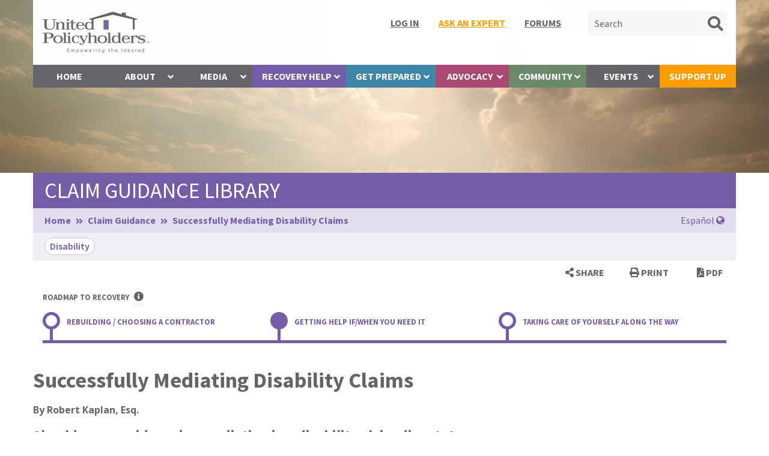

--- FILE ---
content_type: text/html; charset=UTF-8
request_url: https://uphelp.org/claim-guidance-publications/successfully-mediating-disability-claims/
body_size: 20562
content:
<!DOCTYPE html>
<!--[if lt IE 7]><html lang="en-US" class="no-js lt-ie9 lt-ie8 lt-ie7"><![endif]-->
<!--[if ( IE 7 )&!( IEMobile )]><html lang="en-US" class="no-js lt-ie9 lt-ie8"><![endif]-->
<!--[if ( IE 8 )&!( IEMobile )]><html lang="en-US" class="no-js lt-ie9"><![endif]-->
<!--[if gt IE 8]><!--> <html lang="en-US" class="no-js"><!--<![endif]-->

<head>
	<!-- WordPress head -->
	<meta name='robots' content='index, follow, max-image-preview:large, max-snippet:-1, max-video-preview:-1' />
	<meta http-equiv="Content-Type" content="text/html; charset=UTF-8" />
		
	<!-- Force IE to use the latest rendering engine available -->
	<meta http-equiv="X-UA-Compatible" content="IE=edge">

	<!-- Default site icons -->
	
	<!-- Favicon -->
			<link rel="icon" href="https://uphelp.org/wp-content/uploads/2021/03/favicon.png">
	
	<!-- App Icon -->
			<link href="https://uphelp.org/wp-content/uploads/2021/03/apple-icon-precomposed.png" rel="apple-touch-icon" />
	
	<!-- Ms App Tile Color -->
			<meta name="msapplication-TileColor" content="#ffffff">
	
	<!-- Ms App Tile Image -->
			<meta name="msapplication-TileImage" content="https://uphelp.org/wp-content/uploads/2021/03/apple-icon-precomposed.png">
	
	<!-- Site Theme Color -->
			<meta name="theme-color" content="#755ca7">
	    
	
	<meta name="robots" content="index, follow" />
	<link rel="pingback" href="https://uphelp.org/xmlrpc.php" />
	<link rel="alternate" type="application/rss+xml" title="RSS Feed" href="https://uphelp.org/feed/" />
	   
	<meta name="viewport" content="width=device-width, initial-scale=1.0">
	<meta class="foundation-mq">

	<title>Successfully Mediating Disability Claims - United Policyholders</title>
	<!-- This site is optimized with the Yoast SEO plugin v26.6 - https://yoast.com/wordpress/plugins/seo/ -->
	<link rel="canonical" href="https://uphelp.org/claim-guidance-publications/successfully-mediating-disability-claims/" />
	<meta property="og:locale" content="en_US" />
	<meta property="og:type" content="article" />
	<meta property="og:title" content="Successfully Mediating Disability Claims - United Policyholders" />
	<meta property="og:description" content="By Robert Kaplan, Esq. Should you consider using mediation in a disability claim dispute? Disability bad faith lawsuits are a unique breed of cases. They all involve highly detailed factual issues juxtaposed with multifaceted legal and medical issues. Furthermore, even in claims that are not…" />
	<meta property="og:url" content="https://uphelp.org/claim-guidance-publications/successfully-mediating-disability-claims/" />
	<meta property="og:site_name" content="United Policyholders" />
	<meta property="article:publisher" content="https://www.facebook.com/UPHELP" />
	<meta property="article:modified_time" content="2020-10-23T18:48:00+00:00" />
	<meta name="twitter:card" content="summary_large_image" />
	<meta name="twitter:site" content="@uphelp" />
	<meta name="twitter:label1" content="Est. reading time" />
	<meta name="twitter:data1" content="9 minutes" />
	<script type="application/ld+json" class="yoast-schema-graph">{"@context":"https://schema.org","@graph":[{"@type":"WebPage","@id":"https://uphelp.org/claim-guidance-publications/successfully-mediating-disability-claims/","url":"https://uphelp.org/claim-guidance-publications/successfully-mediating-disability-claims/","name":"Successfully Mediating Disability Claims - United Policyholders","isPartOf":{"@id":"https://uphelp.org/#website"},"datePublished":"2020-09-09T22:43:42+00:00","dateModified":"2020-10-23T18:48:00+00:00","breadcrumb":{"@id":"https://uphelp.org/claim-guidance-publications/successfully-mediating-disability-claims/#breadcrumb"},"inLanguage":"en-US","potentialAction":[{"@type":"ReadAction","target":["https://uphelp.org/claim-guidance-publications/successfully-mediating-disability-claims/"]}]},{"@type":"BreadcrumbList","@id":"https://uphelp.org/claim-guidance-publications/successfully-mediating-disability-claims/#breadcrumb","itemListElement":[{"@type":"ListItem","position":1,"name":"Home","item":"https://uphelp.org/"},{"@type":"ListItem","position":2,"name":"Claim Guidance","item":"https://uphelp.org/claim-guidance-publications/"},{"@type":"ListItem","position":3,"name":"Successfully Mediating Disability Claims"}]},{"@type":"WebSite","@id":"https://uphelp.org/#website","url":"https://uphelp.org/","name":"United Policyholders","description":"Empowering the Insured","publisher":{"@id":"https://uphelp.org/#organization"},"potentialAction":[{"@type":"SearchAction","target":{"@type":"EntryPoint","urlTemplate":"https://uphelp.org/?s={search_term_string}"},"query-input":{"@type":"PropertyValueSpecification","valueRequired":true,"valueName":"search_term_string"}}],"inLanguage":"en-US"},{"@type":"Organization","@id":"https://uphelp.org/#organization","name":"United Policyholders","url":"https://uphelp.org/","logo":{"@type":"ImageObject","inLanguage":"en-US","@id":"https://uphelp.org/#/schema/logo/image/","url":"https://uphelp.org/wp-content/uploads/2020/05/united_policyholders_logotype.png","contentUrl":"https://uphelp.org/wp-content/uploads/2020/05/united_policyholders_logotype.png","width":360,"height":140,"caption":"United Policyholders"},"image":{"@id":"https://uphelp.org/#/schema/logo/image/"},"sameAs":["https://www.facebook.com/UPHELP","https://x.com/uphelp","https://www.instagram.com/united_policyholders/","https://www.linkedin.com/company/united-policyholders","https://www.youtube.com/channel/UC-ezHF_akueorARFtALJlnA"]}]}</script>
	<!-- / Yoast SEO plugin. -->


<link rel='dns-prefetch' href='//www.google.com' />
<link rel='dns-prefetch' href='//cdnjs.cloudflare.com' />
<link rel='dns-prefetch' href='//www.googletagmanager.com' />
<link rel='dns-prefetch' href='//maxcdn.bootstrapcdn.com' />
<link rel='dns-prefetch' href='//fonts.googleapis.com' />
<link rel="alternate" type="application/rss+xml" title="United Policyholders &raquo; Feed" href="https://uphelp.org/feed/" />
<link rel="alternate" type="application/rss+xml" title="United Policyholders &raquo; Comments Feed" href="https://uphelp.org/comments/feed/" />
<link rel="alternate" title="oEmbed (JSON)" type="application/json+oembed" href="https://uphelp.org/wp-json/oembed/1.0/embed?url=https%3A%2F%2Fuphelp.org%2Fclaim-guidance-publications%2Fsuccessfully-mediating-disability-claims%2F" />
<link rel="alternate" title="oEmbed (XML)" type="text/xml+oembed" href="https://uphelp.org/wp-json/oembed/1.0/embed?url=https%3A%2F%2Fuphelp.org%2Fclaim-guidance-publications%2Fsuccessfully-mediating-disability-claims%2F&#038;format=xml" />
<style id='wp-img-auto-sizes-contain-inline-css' type='text/css'>
img:is([sizes=auto i],[sizes^="auto," i]){contain-intrinsic-size:3000px 1500px}
/*# sourceURL=wp-img-auto-sizes-contain-inline-css */
</style>
<link rel='stylesheet' id='sdm-styles-css' href='https://uphelp.org/wp-content/plugins/simple-download-monitor/css/sdm_wp_styles.css?ver=a7d36676957a3e97b8f76e0dc3c0e44a' type='text/css' media='all' />
<link rel='stylesheet' id='inti-css' href='https://uphelp.org/wp-content/themes/uphelp-theme/library/dist/css/app.css?ver=1766054213' type='text/css' media='all' />
<link rel='stylesheet' id='fontawesome-free-css' href='https://uphelp.org/wp-content/themes/uphelp-theme/library/dist/css/fontawesome.min.css?ver=1766054213' type='text/css' media='all' />
<link rel='stylesheet' id='fontawesome-free-regular-css' href='https://uphelp.org/wp-content/themes/uphelp-theme/library/dist/css/regular.min.css?ver=1766054213' type='text/css' media='all' />
<link rel='stylesheet' id='fontawesome-free-solid-css' href='https://uphelp.org/wp-content/themes/uphelp-theme/library/dist/css/solid.min.css?ver=1766054213' type='text/css' media='all' />
<link rel='stylesheet' id='fontawesome-free-brands-css' href='https://uphelp.org/wp-content/themes/uphelp-theme/library/dist/css/brands.min.css?ver=1766054213' type='text/css' media='all' />
<link rel='stylesheet' id='fontawesome-free-v4-shims-css' href='https://uphelp.org/wp-content/themes/uphelp-theme/library/dist/css/v4-shims.min.css?ver=1766054213' type='text/css' media='all' />
<link rel='stylesheet' id='slick-carousel-css' href='https://uphelp.org/wp-content/themes/uphelp-theme/library/dist/css/slick.css?ver=1766054213' type='text/css' media='all' />
<link rel='stylesheet' id='style-css' href='https://uphelp.org/wp-content/themes/uphelp-theme/style.css?ver=1766054214' type='text/css' media='all' />
<style id='wp-emoji-styles-inline-css' type='text/css'>

	img.wp-smiley, img.emoji {
		display: inline !important;
		border: none !important;
		box-shadow: none !important;
		height: 1em !important;
		width: 1em !important;
		margin: 0 0.07em !important;
		vertical-align: -0.1em !important;
		background: none !important;
		padding: 0 !important;
	}
/*# sourceURL=wp-emoji-styles-inline-css */
</style>
<style id='wp-block-library-inline-css' type='text/css'>
:root{--wp-block-synced-color:#7a00df;--wp-block-synced-color--rgb:122,0,223;--wp-bound-block-color:var(--wp-block-synced-color);--wp-editor-canvas-background:#ddd;--wp-admin-theme-color:#007cba;--wp-admin-theme-color--rgb:0,124,186;--wp-admin-theme-color-darker-10:#006ba1;--wp-admin-theme-color-darker-10--rgb:0,107,160.5;--wp-admin-theme-color-darker-20:#005a87;--wp-admin-theme-color-darker-20--rgb:0,90,135;--wp-admin-border-width-focus:2px}@media (min-resolution:192dpi){:root{--wp-admin-border-width-focus:1.5px}}.wp-element-button{cursor:pointer}:root .has-very-light-gray-background-color{background-color:#eee}:root .has-very-dark-gray-background-color{background-color:#313131}:root .has-very-light-gray-color{color:#eee}:root .has-very-dark-gray-color{color:#313131}:root .has-vivid-green-cyan-to-vivid-cyan-blue-gradient-background{background:linear-gradient(135deg,#00d084,#0693e3)}:root .has-purple-crush-gradient-background{background:linear-gradient(135deg,#34e2e4,#4721fb 50%,#ab1dfe)}:root .has-hazy-dawn-gradient-background{background:linear-gradient(135deg,#faaca8,#dad0ec)}:root .has-subdued-olive-gradient-background{background:linear-gradient(135deg,#fafae1,#67a671)}:root .has-atomic-cream-gradient-background{background:linear-gradient(135deg,#fdd79a,#004a59)}:root .has-nightshade-gradient-background{background:linear-gradient(135deg,#330968,#31cdcf)}:root .has-midnight-gradient-background{background:linear-gradient(135deg,#020381,#2874fc)}:root{--wp--preset--font-size--normal:16px;--wp--preset--font-size--huge:42px}.has-regular-font-size{font-size:1em}.has-larger-font-size{font-size:2.625em}.has-normal-font-size{font-size:var(--wp--preset--font-size--normal)}.has-huge-font-size{font-size:var(--wp--preset--font-size--huge)}.has-text-align-center{text-align:center}.has-text-align-left{text-align:left}.has-text-align-right{text-align:right}.has-fit-text{white-space:nowrap!important}#end-resizable-editor-section{display:none}.aligncenter{clear:both}.items-justified-left{justify-content:flex-start}.items-justified-center{justify-content:center}.items-justified-right{justify-content:flex-end}.items-justified-space-between{justify-content:space-between}.screen-reader-text{border:0;clip-path:inset(50%);height:1px;margin:-1px;overflow:hidden;padding:0;position:absolute;width:1px;word-wrap:normal!important}.screen-reader-text:focus{background-color:#ddd;clip-path:none;color:#444;display:block;font-size:1em;height:auto;left:5px;line-height:normal;padding:15px 23px 14px;text-decoration:none;top:5px;width:auto;z-index:100000}html :where(.has-border-color){border-style:solid}html :where([style*=border-top-color]){border-top-style:solid}html :where([style*=border-right-color]){border-right-style:solid}html :where([style*=border-bottom-color]){border-bottom-style:solid}html :where([style*=border-left-color]){border-left-style:solid}html :where([style*=border-width]){border-style:solid}html :where([style*=border-top-width]){border-top-style:solid}html :where([style*=border-right-width]){border-right-style:solid}html :where([style*=border-bottom-width]){border-bottom-style:solid}html :where([style*=border-left-width]){border-left-style:solid}html :where(img[class*=wp-image-]){height:auto;max-width:100%}:where(figure){margin:0 0 1em}html :where(.is-position-sticky){--wp-admin--admin-bar--position-offset:var(--wp-admin--admin-bar--height,0px)}@media screen and (max-width:600px){html :where(.is-position-sticky){--wp-admin--admin-bar--position-offset:0px}}

/*# sourceURL=wp-block-library-inline-css */
</style><style id='global-styles-inline-css' type='text/css'>
:root{--wp--preset--aspect-ratio--square: 1;--wp--preset--aspect-ratio--4-3: 4/3;--wp--preset--aspect-ratio--3-4: 3/4;--wp--preset--aspect-ratio--3-2: 3/2;--wp--preset--aspect-ratio--2-3: 2/3;--wp--preset--aspect-ratio--16-9: 16/9;--wp--preset--aspect-ratio--9-16: 9/16;--wp--preset--color--black: #000000;--wp--preset--color--cyan-bluish-gray: #abb8c3;--wp--preset--color--white: #ffffff;--wp--preset--color--pale-pink: #f78da7;--wp--preset--color--vivid-red: #cf2e2e;--wp--preset--color--luminous-vivid-orange: #ff6900;--wp--preset--color--luminous-vivid-amber: #fcb900;--wp--preset--color--light-green-cyan: #7bdcb5;--wp--preset--color--vivid-green-cyan: #00d084;--wp--preset--color--pale-cyan-blue: #8ed1fc;--wp--preset--color--vivid-cyan-blue: #0693e3;--wp--preset--color--vivid-purple: #9b51e0;--wp--preset--gradient--vivid-cyan-blue-to-vivid-purple: linear-gradient(135deg,rgb(6,147,227) 0%,rgb(155,81,224) 100%);--wp--preset--gradient--light-green-cyan-to-vivid-green-cyan: linear-gradient(135deg,rgb(122,220,180) 0%,rgb(0,208,130) 100%);--wp--preset--gradient--luminous-vivid-amber-to-luminous-vivid-orange: linear-gradient(135deg,rgb(252,185,0) 0%,rgb(255,105,0) 100%);--wp--preset--gradient--luminous-vivid-orange-to-vivid-red: linear-gradient(135deg,rgb(255,105,0) 0%,rgb(207,46,46) 100%);--wp--preset--gradient--very-light-gray-to-cyan-bluish-gray: linear-gradient(135deg,rgb(238,238,238) 0%,rgb(169,184,195) 100%);--wp--preset--gradient--cool-to-warm-spectrum: linear-gradient(135deg,rgb(74,234,220) 0%,rgb(151,120,209) 20%,rgb(207,42,186) 40%,rgb(238,44,130) 60%,rgb(251,105,98) 80%,rgb(254,248,76) 100%);--wp--preset--gradient--blush-light-purple: linear-gradient(135deg,rgb(255,206,236) 0%,rgb(152,150,240) 100%);--wp--preset--gradient--blush-bordeaux: linear-gradient(135deg,rgb(254,205,165) 0%,rgb(254,45,45) 50%,rgb(107,0,62) 100%);--wp--preset--gradient--luminous-dusk: linear-gradient(135deg,rgb(255,203,112) 0%,rgb(199,81,192) 50%,rgb(65,88,208) 100%);--wp--preset--gradient--pale-ocean: linear-gradient(135deg,rgb(255,245,203) 0%,rgb(182,227,212) 50%,rgb(51,167,181) 100%);--wp--preset--gradient--electric-grass: linear-gradient(135deg,rgb(202,248,128) 0%,rgb(113,206,126) 100%);--wp--preset--gradient--midnight: linear-gradient(135deg,rgb(2,3,129) 0%,rgb(40,116,252) 100%);--wp--preset--font-size--small: 13px;--wp--preset--font-size--medium: 20px;--wp--preset--font-size--large: 36px;--wp--preset--font-size--x-large: 42px;--wp--preset--spacing--20: 0.44rem;--wp--preset--spacing--30: 0.67rem;--wp--preset--spacing--40: 1rem;--wp--preset--spacing--50: 1.5rem;--wp--preset--spacing--60: 2.25rem;--wp--preset--spacing--70: 3.38rem;--wp--preset--spacing--80: 5.06rem;--wp--preset--shadow--natural: 6px 6px 9px rgba(0, 0, 0, 0.2);--wp--preset--shadow--deep: 12px 12px 50px rgba(0, 0, 0, 0.4);--wp--preset--shadow--sharp: 6px 6px 0px rgba(0, 0, 0, 0.2);--wp--preset--shadow--outlined: 6px 6px 0px -3px rgb(255, 255, 255), 6px 6px rgb(0, 0, 0);--wp--preset--shadow--crisp: 6px 6px 0px rgb(0, 0, 0);}:where(.is-layout-flex){gap: 0.5em;}:where(.is-layout-grid){gap: 0.5em;}body .is-layout-flex{display: flex;}.is-layout-flex{flex-wrap: wrap;align-items: center;}.is-layout-flex > :is(*, div){margin: 0;}body .is-layout-grid{display: grid;}.is-layout-grid > :is(*, div){margin: 0;}:where(.wp-block-columns.is-layout-flex){gap: 2em;}:where(.wp-block-columns.is-layout-grid){gap: 2em;}:where(.wp-block-post-template.is-layout-flex){gap: 1.25em;}:where(.wp-block-post-template.is-layout-grid){gap: 1.25em;}.has-black-color{color: var(--wp--preset--color--black) !important;}.has-cyan-bluish-gray-color{color: var(--wp--preset--color--cyan-bluish-gray) !important;}.has-white-color{color: var(--wp--preset--color--white) !important;}.has-pale-pink-color{color: var(--wp--preset--color--pale-pink) !important;}.has-vivid-red-color{color: var(--wp--preset--color--vivid-red) !important;}.has-luminous-vivid-orange-color{color: var(--wp--preset--color--luminous-vivid-orange) !important;}.has-luminous-vivid-amber-color{color: var(--wp--preset--color--luminous-vivid-amber) !important;}.has-light-green-cyan-color{color: var(--wp--preset--color--light-green-cyan) !important;}.has-vivid-green-cyan-color{color: var(--wp--preset--color--vivid-green-cyan) !important;}.has-pale-cyan-blue-color{color: var(--wp--preset--color--pale-cyan-blue) !important;}.has-vivid-cyan-blue-color{color: var(--wp--preset--color--vivid-cyan-blue) !important;}.has-vivid-purple-color{color: var(--wp--preset--color--vivid-purple) !important;}.has-black-background-color{background-color: var(--wp--preset--color--black) !important;}.has-cyan-bluish-gray-background-color{background-color: var(--wp--preset--color--cyan-bluish-gray) !important;}.has-white-background-color{background-color: var(--wp--preset--color--white) !important;}.has-pale-pink-background-color{background-color: var(--wp--preset--color--pale-pink) !important;}.has-vivid-red-background-color{background-color: var(--wp--preset--color--vivid-red) !important;}.has-luminous-vivid-orange-background-color{background-color: var(--wp--preset--color--luminous-vivid-orange) !important;}.has-luminous-vivid-amber-background-color{background-color: var(--wp--preset--color--luminous-vivid-amber) !important;}.has-light-green-cyan-background-color{background-color: var(--wp--preset--color--light-green-cyan) !important;}.has-vivid-green-cyan-background-color{background-color: var(--wp--preset--color--vivid-green-cyan) !important;}.has-pale-cyan-blue-background-color{background-color: var(--wp--preset--color--pale-cyan-blue) !important;}.has-vivid-cyan-blue-background-color{background-color: var(--wp--preset--color--vivid-cyan-blue) !important;}.has-vivid-purple-background-color{background-color: var(--wp--preset--color--vivid-purple) !important;}.has-black-border-color{border-color: var(--wp--preset--color--black) !important;}.has-cyan-bluish-gray-border-color{border-color: var(--wp--preset--color--cyan-bluish-gray) !important;}.has-white-border-color{border-color: var(--wp--preset--color--white) !important;}.has-pale-pink-border-color{border-color: var(--wp--preset--color--pale-pink) !important;}.has-vivid-red-border-color{border-color: var(--wp--preset--color--vivid-red) !important;}.has-luminous-vivid-orange-border-color{border-color: var(--wp--preset--color--luminous-vivid-orange) !important;}.has-luminous-vivid-amber-border-color{border-color: var(--wp--preset--color--luminous-vivid-amber) !important;}.has-light-green-cyan-border-color{border-color: var(--wp--preset--color--light-green-cyan) !important;}.has-vivid-green-cyan-border-color{border-color: var(--wp--preset--color--vivid-green-cyan) !important;}.has-pale-cyan-blue-border-color{border-color: var(--wp--preset--color--pale-cyan-blue) !important;}.has-vivid-cyan-blue-border-color{border-color: var(--wp--preset--color--vivid-cyan-blue) !important;}.has-vivid-purple-border-color{border-color: var(--wp--preset--color--vivid-purple) !important;}.has-vivid-cyan-blue-to-vivid-purple-gradient-background{background: var(--wp--preset--gradient--vivid-cyan-blue-to-vivid-purple) !important;}.has-light-green-cyan-to-vivid-green-cyan-gradient-background{background: var(--wp--preset--gradient--light-green-cyan-to-vivid-green-cyan) !important;}.has-luminous-vivid-amber-to-luminous-vivid-orange-gradient-background{background: var(--wp--preset--gradient--luminous-vivid-amber-to-luminous-vivid-orange) !important;}.has-luminous-vivid-orange-to-vivid-red-gradient-background{background: var(--wp--preset--gradient--luminous-vivid-orange-to-vivid-red) !important;}.has-very-light-gray-to-cyan-bluish-gray-gradient-background{background: var(--wp--preset--gradient--very-light-gray-to-cyan-bluish-gray) !important;}.has-cool-to-warm-spectrum-gradient-background{background: var(--wp--preset--gradient--cool-to-warm-spectrum) !important;}.has-blush-light-purple-gradient-background{background: var(--wp--preset--gradient--blush-light-purple) !important;}.has-blush-bordeaux-gradient-background{background: var(--wp--preset--gradient--blush-bordeaux) !important;}.has-luminous-dusk-gradient-background{background: var(--wp--preset--gradient--luminous-dusk) !important;}.has-pale-ocean-gradient-background{background: var(--wp--preset--gradient--pale-ocean) !important;}.has-electric-grass-gradient-background{background: var(--wp--preset--gradient--electric-grass) !important;}.has-midnight-gradient-background{background: var(--wp--preset--gradient--midnight) !important;}.has-small-font-size{font-size: var(--wp--preset--font-size--small) !important;}.has-medium-font-size{font-size: var(--wp--preset--font-size--medium) !important;}.has-large-font-size{font-size: var(--wp--preset--font-size--large) !important;}.has-x-large-font-size{font-size: var(--wp--preset--font-size--x-large) !important;}
/*# sourceURL=global-styles-inline-css */
</style>

<style id='classic-theme-styles-inline-css' type='text/css'>
/*! This file is auto-generated */
.wp-block-button__link{color:#fff;background-color:#32373c;border-radius:9999px;box-shadow:none;text-decoration:none;padding:calc(.667em + 2px) calc(1.333em + 2px);font-size:1.125em}.wp-block-file__button{background:#32373c;color:#fff;text-decoration:none}
/*# sourceURL=/wp-includes/css/classic-themes.min.css */
</style>
<link rel='stylesheet' id='ctf_styles-css' href='https://uphelp.org/wp-content/plugins/custom-twitter-feeds/css/ctf-styles.min.css?ver=2.3.1' type='text/css' media='all' />
<link rel='stylesheet' id='pdfprnt_frontend-css' href='https://uphelp.org/wp-content/plugins/pdf-print-pro/css/frontend.css?ver=2.2.0' type='text/css' media='all' />
<link rel='stylesheet' id='dwqa-font-awesome-css' href='//maxcdn.bootstrapcdn.com/font-awesome/4.7.0/css/font-awesome.min.css?ver=a7d36676957a3e97b8f76e0dc3c0e44a' type='text/css' media='all' />
<link rel='stylesheet' id='dwqa-style-css' href='https://uphelp.org/wp-content/plugins/waqa-ask-an-expert/templates/assets/css/style.css?ver=190820170952' type='text/css' media='all' />
<link rel='stylesheet' id='dwqa-style-rtl-css' href='https://uphelp.org/wp-content/plugins/waqa-ask-an-expert/templates/assets/css/rtl.css?ver=190820170952' type='text/css' media='all' />
<link rel='stylesheet' id='dwqa_simplemde-css' href='https://uphelp.org/wp-content/plugins/waqa-ask-an-expert/assets/css/simplemde.min.css?ver=a7d36676957a3e97b8f76e0dc3c0e44a' type='text/css' media='all' />
<link rel='stylesheet' id='widgetopts-styles-css' href='https://uphelp.org/wp-content/plugins/widget-options/assets/css/widget-options.css?ver=4.1.3' type='text/css' media='all' />
<link rel='stylesheet' id='typography-Source+Sans+Pro-css' href='//fonts.googleapis.com/css?family=Source+Sans+Pro%3A300%2C300i%2C400%2C400i%2C500%2C600%2C700%2C700i&#038;ver=a7d36676957a3e97b8f76e0dc3c0e44a' type='text/css' media='all' />
<link rel='stylesheet' id='typography-Open+Sans-css' href='//fonts.googleapis.com/css?family=Open+Sans%3A300%2C300i%2C400%2C400i%2C500%2C600%2C700%2C700i&#038;ver=a7d36676957a3e97b8f76e0dc3c0e44a' type='text/css' media='all' />
<link rel='stylesheet' id='dwqa_leaderboard-css' href='https://uphelp.org/wp-content/plugins/waqa-ask-an-expert/templates/assets/css/leaderboard.css?ver=a7d36676957a3e97b8f76e0dc3c0e44a' type='text/css' media='all' />
<script type="text/javascript" src="https://uphelp.org/wp-content/plugins/pdf-print-pro/js/html2canvas.js?ver=a7d36676957a3e97b8f76e0dc3c0e44a" id="html2canvas.js-js"></script>
<script type="text/javascript" src="https://uphelp.org/wp-content/plugins/pdf-print-pro/js/jspdf.js?ver=a7d36676957a3e97b8f76e0dc3c0e44a" id="jspdf.js-js"></script>
<script type="text/javascript" id="pdfprnt_front_script-js-extra">
/* <![CDATA[ */
var pdfprnt_file_settings = {"margin_left":"15","margin_right":"15","margin_top":"16","margin_bottom":"16","orientation":"portrait","page_size":"Letter","file_action":"open","file_name":"Successfully Mediating Disability Claims"};
//# sourceURL=pdfprnt_front_script-js-extra
/* ]]> */
</script>
<script type="text/javascript" src="https://uphelp.org/wp-content/plugins/pdf-print-pro/js/front-script.js?ver=a7d36676957a3e97b8f76e0dc3c0e44a" id="pdfprnt_front_script-js"></script>
<script type="text/javascript" src="https://uphelp.org/wp-includes/js/jquery/jquery.min.js?ver=3.7.1" id="jquery-core-js"></script>
<script type="text/javascript" src="https://uphelp.org/wp-includes/js/jquery/jquery-migrate.min.js?ver=3.4.1" id="jquery-migrate-js"></script>
<script type="text/javascript" id="sdm-scripts-js-extra">
/* <![CDATA[ */
var sdm_ajax_script = {"ajaxurl":"https://uphelp.org/wp-admin/admin-ajax.php"};
//# sourceURL=sdm-scripts-js-extra
/* ]]> */
</script>
<script type="text/javascript" src="https://uphelp.org/wp-content/plugins/simple-download-monitor/js/sdm_wp_scripts.js?ver=a7d36676957a3e97b8f76e0dc3c0e44a" id="sdm-scripts-js"></script>
<script type="text/javascript" src="https://uphelp.org/wp-content/plugins/waqa-ask-an-expert/assets/js/simplemde.min.js?ver=1" id="dwqa_simplemde-js"></script>
<script type="text/javascript" id="google-recaptcha-js-extra">
/* <![CDATA[ */
var dwqa_gcv2 = {"public_key":"6LfJx3YaAAAAAGqQ__5m5QthfY7VRLBFp0QMDIaX"};
//# sourceURL=google-recaptcha-js-extra
/* ]]> */
</script>
<script type="text/javascript" src="https://www.google.com/recaptcha/api.js?ver=a7d36676957a3e97b8f76e0dc3c0e44a" id="google-recaptcha-js"></script>

<!-- Google tag (gtag.js) snippet added by Site Kit -->
<!-- Google Analytics snippet added by Site Kit -->
<script type="text/javascript" src="https://www.googletagmanager.com/gtag/js?id=G-PCEVTRLG27" id="google_gtagjs-js" async></script>
<script type="text/javascript" id="google_gtagjs-js-after">
/* <![CDATA[ */
window.dataLayer = window.dataLayer || [];function gtag(){dataLayer.push(arguments);}
gtag("set","linker",{"domains":["uphelp.org"]});
gtag("js", new Date());
gtag("set", "developer_id.dZTNiMT", true);
gtag("config", "G-PCEVTRLG27");
//# sourceURL=google_gtagjs-js-after
/* ]]> */
</script>
<link rel="https://api.w.org/" href="https://uphelp.org/wp-json/" /><link rel='shortlink' href='https://uphelp.org/?p=4420' />
<meta name="generator" content="Site Kit by Google 1.168.0" /><!-- Stream WordPress user activity plugin v4.1.1 -->
		<script>
			document.documentElement.className = document.documentElement.className.replace('no-js', 'js');
		</script>
				<style>
			.no-js img.lazyload {
				display: none;
			}

			figure.wp-block-image img.lazyloading {
				min-width: 150px;
			}

						.lazyload, .lazyloading {
				opacity: 0;
			}

			.lazyloaded {
				opacity: 1;
				transition: opacity 400ms;
				transition-delay: 0ms;
			}

					</style>
		<style type="text/css">
.top-bar .mobile-logo .site-title { display: none; }  .top-bar .mobile-logo .site-logo { display: block; }
.top-bar .sticky-logo, .top-bar .site-title { display: none; } .top-bar .sticky-logo .site-logo { display: block; }
</style>
		<style type="text/css" id="wp-custom-css">
			.sponsorblock img { border: none !important;}

.nf-form-content label {
    font-size: 15px !important;
    line-height: 20px;
}

.page-id-16245 #gallery-1 img, .page-id-11529 #gallery-1 img, .page-id-13543 #gallery-1 img,
.page-id-19122 #gallery-1 img,
.page-id-22178 #gallery-1 img,
.page-id-23937 #gallery-1 img,
.page-id-22178 #gallery-2 img,
.page-id-23937 #gallery-2 img,
.page-id-29906 #gallery-1 img
{
    border: 0 !important;
}

ul.wrap {flex-wrap: wrap; display: flex;} ul.wrap li {flex: 1 0 33.3%;} @media only screen and (max-width: 600px) { ul.wrap {flex-wrap: wrap; display: block;} } 
		</style>
			<!-- end WordPress head -->
	</head>


<body class="wp-singular inti-claimguidance-template-default single single-inti-claimguidance postid-4420 wp-theme-inti-foundation wp-child-theme-uphelp-theme recovery metaslider-plugin">
		<div class="off-canvas-menu off-canvas position-right" id="inti-off-canvas-menu" data-off-canvas>
		<ul id="menu-main-menu" class="vertical menu drilldown site-navigation site-navigation-drilldown" data-drilldown><li id="menu-item-199" class="menu-item menu-item-type-post_type menu-item-object-page menu-item-home menu-item-199"><a href="https://uphelp.org/">Home</a></li>
<li id="menu-item-4905" class="menu-item menu-item-type-post_type menu-item-object-page menu-item-has-children menu-item-4905"><a href="https://uphelp.org/about/">About</a>
<ul class="vertical menu">
	<li id="menu-item-198" class="menu-item menu-item-type-post_type menu-item-object-page menu-item-198"><a href="https://uphelp.org/about/">Our Mission</a></li>
	<li id="menu-item-197" class="menu-item menu-item-type-post_type menu-item-object-page menu-item-197"><a href="https://uphelp.org/about/staff/">Staff</a></li>
	<li id="menu-item-654" class="menu-item menu-item-type-post_type menu-item-object-page menu-item-654"><a href="https://uphelp.org/about/board/">Board</a></li>
	<li id="menu-item-659" class="menu-item menu-item-type-post_type menu-item-object-page menu-item-659"><a href="https://uphelp.org/about/supporters/">Supporters</a></li>
	<li id="menu-item-658" class="menu-item menu-item-type-post_type menu-item-object-page menu-item-658"><a href="https://uphelp.org/about/recognition/">Recognition</a></li>
	<li id="menu-item-641" class="menu-item menu-item-type-post_type menu-item-object-page menu-item-641"><a href="https://uphelp.org/about/work-with-up/">Work with UP</a></li>
	<li id="menu-item-18115" class="menu-item menu-item-type-post_type menu-item-object-page menu-item-18115"><a href="https://uphelp.org/about/volunteer/">Volunteer with UP</a></li>
	<li id="menu-item-5030" class="menu-item menu-item-type-post_type menu-item-object-page menu-item-5030"><a href="https://uphelp.org/about/contact-up/">Contact UP</a></li>
</ul>
</li>
<li id="menu-item-606" class="menu-item menu-item-type-post_type menu-item-object-page menu-item-has-children menu-item-606"><a href="https://uphelp.org/media/">Media</a>
<ul class="vertical menu">
	<li id="menu-item-4774" class="menu-item menu-item-type-post_type menu-item-object-page menu-item-has-children menu-item-4774"><a href="https://uphelp.org/media/updates/">UPdates</a>
	<ul class="vertical menu">
		<li id="menu-item-2829" class="menu-item menu-item-type-taxonomy menu-item-object-category menu-item-2829"><a href="https://uphelp.org/category/news/">UP in the News</a></li>
		<li id="menu-item-14419" class="menu-item menu-item-type-taxonomy menu-item-object-category menu-item-14419"><a href="https://uphelp.org/category/blog/tip-of-the-month/">Tip of the Month</a></li>
		<li id="menu-item-1803" class="menu-item menu-item-type-taxonomy menu-item-object-category menu-item-1803"><a href="https://uphelp.org/category/blog/bach-talk/">Bach Talk</a></li>
		<li id="menu-item-14281" class="menu-item menu-item-type-taxonomy menu-item-object-category menu-item-14281"><a href="https://uphelp.org/category/blog/guest-blog/">Guest Blogs</a></li>
		<li id="menu-item-18566" class="menu-item menu-item-type-custom menu-item-object-custom menu-item-18566"><a href="https://uphelp.org/category/blog/catch-up/">Catch UP</a></li>
		<li id="menu-item-3806" class="menu-item menu-item-type-taxonomy menu-item-object-category menu-item-3806"><a href="https://uphelp.org/category/blog/newsletters/">Newsletters</a></li>
	</ul>
</li>
	<li id="menu-item-2865" class="menu-item menu-item-type-post_type menu-item-object-page menu-item-2865"><a href="https://uphelp.org/media/surveys/">Open Surveys and Results</a></li>
	<li id="menu-item-5742" class="menu-item menu-item-type-post_type menu-item-object-page menu-item-5742"><a href="https://uphelp.org/media/studies-reports-and-articles-on-insurance-issues-and-industry-practices/">Studies &#038; Reports</a></li>
	<li id="menu-item-19495" class="menu-item menu-item-type-custom menu-item-object-custom menu-item-19495"><a href="https://uphelp.org/share-your-story/">Share your story with the media</a></li>
</ul>
</li>
<li id="menu-item-482" class="menu-item menu-item-type-post_type menu-item-object-page menu-item-has-children menu-item-482"><a href="https://uphelp.org/recovery/">Recovery Help</a>
<ul class="vertical menu">
	<li id="menu-item-4903" class="menu-item menu-item-type-post_type menu-item-object-page menu-item-4903"><a href="https://uphelp.org/recovery/">Roadmap to Recovery®</a></li>
	<li id="menu-item-4757" class="menu-item menu-item-type-post_type menu-item-object-page menu-item-4757"><a href="https://uphelp.org/recovery/disaster-recovery-help/">Disaster Recovery Help</a></li>
	<li id="menu-item-4465" class="menu-item menu-item-type-custom menu-item-object-custom menu-item-4465"><a href="https://uphelp.org/claim-guidance-publications/">Claim Guidance Library</a></li>
	<li id="menu-item-5097" class="menu-item menu-item-type-post_type menu-item-object-page menu-item-5097"><a href="https://uphelp.org/recovery/state-by-state-help/">State by State Help</a></li>
	<li id="menu-item-11657" class="menu-item menu-item-type-custom menu-item-object-custom menu-item-11657"><a href="https://uphelp.org/claim-guidance-publications/sample-letters-and-examples/">Sample Letters and Claim Documents</a></li>
	<li id="menu-item-3533" class="menu-item menu-item-type-post_type menu-item-object-page menu-item-3533"><a href="https://uphelp.org/recovery/professional-help-directory/">Professional Help Directory</a></li>
	<li id="menu-item-13588" class="menu-item menu-item-type-post_type menu-item-object-page menu-item-13588"><a href="https://uphelp.org/ask-an-expert/">Ask An Expert</a></li>
</ul>
</li>
<li id="menu-item-481" class="menu-item menu-item-type-post_type menu-item-object-page menu-item-has-children menu-item-481"><a href="https://uphelp.org/preparedness/">Get Prepared</a>
<ul class="vertical menu">
	<li id="menu-item-4904" class="menu-item menu-item-type-post_type menu-item-object-page menu-item-4904"><a href="https://uphelp.org/preparedness/">Roadmap to Preparedness</a></li>
	<li id="menu-item-4376" class="menu-item menu-item-type-custom menu-item-object-custom menu-item-4376"><a href="https://uphelp.org/buying-tips/">Buying Tips Library</a></li>
	<li id="menu-item-18268" class="menu-item menu-item-type-custom menu-item-object-custom menu-item-18268"><a href="https://uphelp.org/preparedness/wrap-resource-center/">WRAP Resource Center &#8211; Wildfire Mitigation Help</a></li>
	<li id="menu-item-5740" class="menu-item menu-item-type-post_type menu-item-object-page menu-item-5740"><a href="https://uphelp.org/dropped-by-your-home-insurer-dont-panic-try-our-tips/">Dropped by your home Insurer?</a></li>
	<li id="menu-item-22441" class="menu-item menu-item-type-post_type menu-item-object-page menu-item-22441"><a href="https://uphelp.org/preparedness-handouts-library/">Preparedness Handouts</a></li>
</ul>
</li>
<li id="menu-item-480" class="menu-item menu-item-type-post_type menu-item-object-page menu-item-has-children menu-item-480"><a href="https://uphelp.org/advocacy/">Advocacy</a>
<ul class="vertical menu">
	<li id="menu-item-486" class="menu-item menu-item-type-post_type menu-item-object-page menu-item-486"><a href="https://uphelp.org/advocacy/">Advocacy and Action</a></li>
	<li id="menu-item-661" class="menu-item menu-item-type-post_type menu-item-object-page menu-item-661"><a href="https://uphelp.org/advocacy/amicus-library/">Amicus Library</a></li>
	<li id="menu-item-4892" class="menu-item menu-item-type-post_type menu-item-object-page menu-item-4892"><a href="https://uphelp.org/advocacy/advocacy-and-action-working-with-elected-officials/">Legislation</a></li>
	<li id="menu-item-4891" class="menu-item menu-item-type-post_type menu-item-object-page menu-item-4891"><a href="https://uphelp.org/advocacy/advocacy-and-action-regulatory-agencies/">Regulation</a></li>
	<li id="menu-item-4890" class="menu-item menu-item-type-post_type menu-item-object-page menu-item-4890"><a href="https://uphelp.org/advocacy/up-at-the-naic/">UP at the NAIC</a></li>
</ul>
</li>
<li id="menu-item-14124" class="menu-item menu-item-type-post_type menu-item-object-page menu-item-has-children menu-item-14124"><a href="https://uphelp.org/online-community/">Community</a>
<ul class="vertical menu">
	<li id="menu-item-14125" class="menu-item menu-item-type-post_type menu-item-object-page menu-item-14125"><a href="https://uphelp.org/ask-an-expert/">Ask An Expert</a></li>
	<li id="menu-item-14126" class="menu-item menu-item-type-post_type_archive menu-item-object-forum menu-item-14126"><a href="https://uphelp.org/community/">Forums</a></li>
</ul>
</li>
<li id="menu-item-22473" class="menu-item menu-item-type-custom menu-item-object-custom menu-item-has-children menu-item-22473"><a>Events</a>
<ul class="vertical menu">
	<li id="menu-item-16431" class="menu-item menu-item-type-custom menu-item-object-custom menu-item-16431"><a href="https://uphelp.org/events/">Program Events</a></li>
</ul>
</li>
<li id="menu-item-479" class="menu-item menu-item-type-post_type menu-item-object-page menu-item-479"><a href="https://uphelp.org/support/">Support UP</a></li>
</ul>	</div>
	<div class="off-canvas-content" data-off-canvas-content>
			
		<div id="page" class="webpage"> 
		
		
<div id="site-header-modern-hero" class="site-header modern-hero">

		
	<div id="site-banner-sticky-container" class="sticky-container" data-sticky-container>
		<div class="sticky" data-sticky data-sticky-on="small" data-margin-top="0">	


			<div class="site-banner" role="banner">
				<div class="grid-container" style="position: relative;">
					

					<!-- Main Masthead -->
					<section class="masthead">
						<div class="grid-container">

						<div class="masthead-desktop show-for-mlarge">
							<div class="masthead-white">
								<div class="grid-container full">
									<div class="grid-x grid-padding-x">
										<div class="mlarge-4 cell">
																						<div class="site-logo">
												<a href="https://uphelp.org/" title="United Policyholders" rel="home">
													<img data-src="https://uphelp.org/wp-content/uploads/2021/03/united_policyholders_logo.png" alt="United Policyholders logo" data-srcset="https://uphelp.org/wp-content/uploads/2021/03/united_policyholders_logo.png 360w, https://uphelp.org/wp-content/uploads/2021/03/united_policyholders_logo-300x117.png 300w" data-sizes="(max-width: 360px) 100vw, 360px" src="[data-uri]" class="lazyload" style="--smush-placeholder-width: 360px; --smush-placeholder-aspect-ratio: 360/140;" />												</a>
											</div><!-- .site-logo -->
																					</div>
										<div class="mlarge-8 cell">

											<div class="masthead-tools">
												<div class="grid-x grid-margin-x">
													<div class="mlarge-6 large-8 cell">
																												<ul id="menu-membership-menu" class="dropdown menu site-navigation site-navigation-membership" data-dropdown-menu data-options="{disableHover:true}">

																																	<li>
																			<a href="https://uphelp.org/ask-an-expert/log-in/">
																				Log In																			</a>
																		</li>
																														<li id="menu-item-6110" class="menu-item menu-item-type-post_type menu-item-object-page menu-item-6110 community page-item-6058 " data-content=""><a href="https://uphelp.org/ask-an-expert/">Ask An Expert</a></li>
<li id="menu-item-14123" class="menu-item menu-item-type-post_type_archive menu-item-object-forum menu-item-14123  page-item--136 " data-content=""><a href="https://uphelp.org/community/">Forums</a></li>
														</ul>
																										</div>
													<div class="mlarge-6 large-4 cell">
														
<form role="search" method="get" class="searchform" action="https://uphelp.org">	
	<label class="screen-reader-text" for="s">Search for:</label>
	<div class="grid-x">
		<div class="small-10 cell">
			
				<input type="text" value="" name="s" class="s" placeholder="Search" />
				 <input type='hidden' value='7930' name='wpessid' />
					</div>
		<div class="small-2 cell">
			<button class="button expanded" type="submit" class="searchsubmit"><span class="fas fa-search"></span></button>
		</div>
	</div>
</form>													</div>
												</div>
											</div><!-- .masthead-tools -->

										</div>
									</div>
								</div>
							</div><!-- .masthead-white -->
							<div class="masthead-nav">
															<nav class="top-bar" id="top-bar-menu">
									<div class="top-bar-left">
										<ul id="menu-main-menu-1" class="dropdown menu site-navigation site-navigation-top-bar expanded" data-dropdown-menu data-options="{disableHover:true}"><li class="menu-item menu-item-type-post_type menu-item-object-page menu-item-home menu-item-199 default page-item-184 " data-content=""><a href="https://uphelp.org/">Home</a></li>
<li class="menu-item menu-item-type-post_type menu-item-object-page menu-item-has-children menu-item-4905 default page-item-189 " data-content=""><a href="https://uphelp.org/about/">About</a>
<ul class="menu">
	<li class="menu-item menu-item-type-post_type menu-item-object-page menu-item-198 default page-item-189 " data-content=""><a href="https://uphelp.org/about/">Our Mission</a></li>
	<li class="menu-item menu-item-type-post_type menu-item-object-page menu-item-197 default page-item-191 " data-content=""><a href="https://uphelp.org/about/staff/">Staff</a></li>
	<li class="menu-item menu-item-type-post_type menu-item-object-page menu-item-654 default page-item-653 " data-content=""><a href="https://uphelp.org/about/board/">Board</a></li>
	<li class="menu-item menu-item-type-post_type menu-item-object-page menu-item-659 default page-item-655 " data-content=""><a href="https://uphelp.org/about/supporters/">Supporters</a></li>
	<li class="menu-item menu-item-type-post_type menu-item-object-page menu-item-658 default page-item-657 " data-content=""><a href="https://uphelp.org/about/recognition/">Recognition</a></li>
	<li class="menu-item menu-item-type-post_type menu-item-object-page menu-item-641 default page-item-640 " data-content=""><a href="https://uphelp.org/about/work-with-up/">Work with UP</a></li>
	<li class="menu-item menu-item-type-post_type menu-item-object-page menu-item-18115 default page-item-17304 " data-content=""><a href="https://uphelp.org/about/volunteer/">Volunteer with UP</a></li>
	<li class="menu-item menu-item-type-post_type menu-item-object-page menu-item-5030 default page-item-5029 " data-content=""><a href="https://uphelp.org/about/contact-up/">Contact UP</a></li>
</ul>
</li>
<li class="menu-item menu-item-type-post_type menu-item-object-page menu-item-has-children menu-item-606 default page-item-597 " data-content=""><a href="https://uphelp.org/media/">Media</a>
<ul class="menu">
	<li class="menu-item menu-item-type-post_type menu-item-object-page menu-item-has-children menu-item-4774 default page-item-4772 " data-content=""><a href="https://uphelp.org/media/updates/">UPdates</a>
	<ul class="menu">
		<li class="menu-item menu-item-type-taxonomy menu-item-object-category menu-item-2829  page-item-4 " data-content=""><a href="https://uphelp.org/category/news/">UP in the News</a></li>
		<li class="menu-item menu-item-type-taxonomy menu-item-object-category menu-item-14419  page-item-557 " data-content=""><a href="https://uphelp.org/category/blog/tip-of-the-month/">Tip of the Month</a></li>
		<li class="menu-item menu-item-type-taxonomy menu-item-object-category menu-item-1803  page-item-10 " data-content=""><a href="https://uphelp.org/category/blog/bach-talk/">Bach Talk</a></li>
		<li class="menu-item menu-item-type-taxonomy menu-item-object-category menu-item-14281  page-item-962 " data-content=""><a href="https://uphelp.org/category/blog/guest-blog/">Guest Blogs</a></li>
		<li class="menu-item menu-item-type-custom menu-item-object-custom menu-item-18566  page-item-18566 " data-content=""><a href="https://uphelp.org/category/blog/catch-up/">Catch UP</a></li>
		<li class="menu-item menu-item-type-taxonomy menu-item-object-category menu-item-3806  page-item-667 " data-content=""><a href="https://uphelp.org/category/blog/newsletters/">Newsletters</a></li>
	</ul>
</li>
	<li class="menu-item menu-item-type-post_type menu-item-object-page menu-item-2865 advocacy page-item-2864 " data-content=""><a href="https://uphelp.org/media/surveys/">Open Surveys and Results</a></li>
	<li class="menu-item menu-item-type-post_type menu-item-object-page menu-item-5742 default page-item-5698 " data-content=""><a href="https://uphelp.org/media/studies-reports-and-articles-on-insurance-issues-and-industry-practices/">Studies &#038; Reports</a></li>
	<li class="menu-item menu-item-type-custom menu-item-object-custom menu-item-19495  page-item-19495 " data-content=""><a href="https://uphelp.org/share-your-story/">Share your story with the media</a></li>
</ul>
</li>
<li class="menu-item menu-item-type-post_type menu-item-object-page menu-item-has-children menu-item-482 recovery page-item-468 " data-content=""><a href="https://uphelp.org/recovery/">Recovery Help</a>
<ul class="menu">
	<li class="menu-item menu-item-type-post_type menu-item-object-page menu-item-4903 recovery page-item-468 " data-content=""><a href="https://uphelp.org/recovery/">Roadmap to Recovery®</a></li>
	<li class="menu-item menu-item-type-post_type menu-item-object-page menu-item-4757 recovery page-item-4756 " data-content=""><a href="https://uphelp.org/recovery/disaster-recovery-help/">Disaster Recovery Help</a></li>
	<li class="menu-item menu-item-type-custom menu-item-object-custom menu-item-4465  page-item-4465 " data-content=""><a href="https://uphelp.org/claim-guidance-publications/">Claim Guidance Library</a></li>
	<li class="menu-item menu-item-type-post_type menu-item-object-page menu-item-5097 recovery page-item-5096 " data-content=""><a href="https://uphelp.org/recovery/state-by-state-help/">State by State Help</a></li>
	<li class="menu-item menu-item-type-custom menu-item-object-custom menu-item-11657  page-item-11657 " data-content=""><a href="https://uphelp.org/claim-guidance-publications/sample-letters-and-examples/">Sample Letters and Claim Documents</a></li>
	<li class="menu-item menu-item-type-post_type menu-item-object-page menu-item-3533 recovery page-item-3532 " data-content=""><a href="https://uphelp.org/recovery/professional-help-directory/">Professional Help Directory</a></li>
	<li class="menu-item menu-item-type-post_type menu-item-object-page menu-item-13588 community page-item-6058 " data-content=""><a href="https://uphelp.org/ask-an-expert/">Ask An Expert</a></li>
</ul>
</li>
<li class="menu-item menu-item-type-post_type menu-item-object-page menu-item-has-children menu-item-481 preparedness page-item-470 " data-content=""><a href="https://uphelp.org/preparedness/">Get Prepared</a>
<ul class="menu">
	<li class="menu-item menu-item-type-post_type menu-item-object-page menu-item-4904 preparedness page-item-470 " data-content=""><a href="https://uphelp.org/preparedness/">Roadmap to Preparedness</a></li>
	<li class="menu-item menu-item-type-custom menu-item-object-custom menu-item-4376  page-item-4376 " data-content=""><a href="https://uphelp.org/buying-tips/">Buying Tips Library</a></li>
	<li class="menu-item menu-item-type-custom menu-item-object-custom menu-item-18268  page-item-18268 " data-content=""><a href="https://uphelp.org/preparedness/wrap-resource-center/">WRAP Resource Center &#8211; Wildfire Mitigation Help</a></li>
	<li class="menu-item menu-item-type-post_type menu-item-object-page menu-item-5740 preparedness page-item-5733 " data-content=""><a href="https://uphelp.org/dropped-by-your-home-insurer-dont-panic-try-our-tips/">Dropped by your home Insurer?</a></li>
	<li class="menu-item menu-item-type-post_type menu-item-object-page menu-item-22441 preparedness page-item-21628 " data-content=""><a href="https://uphelp.org/preparedness-handouts-library/">Preparedness Handouts</a></li>
</ul>
</li>
<li class="menu-item menu-item-type-post_type menu-item-object-page menu-item-has-children menu-item-480 advocacy page-item-473 " data-content=""><a href="https://uphelp.org/advocacy/">Advocacy</a>
<ul class="menu">
	<li class="menu-item menu-item-type-post_type menu-item-object-page menu-item-486 advocacy page-item-473 " data-content=""><a href="https://uphelp.org/advocacy/">Advocacy and Action</a></li>
	<li class="menu-item menu-item-type-post_type menu-item-object-page menu-item-661 advocacy page-item-660 " data-content=""><a href="https://uphelp.org/advocacy/amicus-library/">Amicus Library</a></li>
	<li class="menu-item menu-item-type-post_type menu-item-object-page menu-item-4892 advocacy page-item-4887 " data-content=""><a href="https://uphelp.org/advocacy/advocacy-and-action-working-with-elected-officials/">Legislation</a></li>
	<li class="menu-item menu-item-type-post_type menu-item-object-page menu-item-4891 advocacy page-item-4888 " data-content=""><a href="https://uphelp.org/advocacy/advocacy-and-action-regulatory-agencies/">Regulation</a></li>
	<li class="menu-item menu-item-type-post_type menu-item-object-page menu-item-4890 advocacy page-item-4889 " data-content=""><a href="https://uphelp.org/advocacy/up-at-the-naic/">UP at the NAIC</a></li>
</ul>
</li>
<li class="menu-item menu-item-type-post_type menu-item-object-page menu-item-has-children menu-item-14124 community page-item-14101 " data-content=""><a href="https://uphelp.org/online-community/">Community</a>
<ul class="menu">
	<li class="menu-item menu-item-type-post_type menu-item-object-page menu-item-14125 community page-item-6058 " data-content=""><a href="https://uphelp.org/ask-an-expert/">Ask An Expert</a></li>
	<li class="menu-item menu-item-type-post_type_archive menu-item-object-forum menu-item-14126  page-item--136 " data-content=""><a href="https://uphelp.org/community/">Forums</a></li>
</ul>
</li>
<li class="menu-item menu-item-type-custom menu-item-object-custom menu-item-has-children menu-item-22473  page-item-22473 " data-content=""><a>Events</a>
<ul class="menu">
	<li class="menu-item menu-item-type-custom menu-item-object-custom menu-item-16431  page-item-16431 " data-content=""><a href="https://uphelp.org/events/">Program Events</a></li>
</ul>
</li>
<li class="menu-item menu-item-type-post_type menu-item-object-page menu-item-479 action page-item-476 " data-content=""><a href="https://uphelp.org/support/">Support UP</a></li>
</ul>									</div>

									

								</nav>
														</div>
						</div>

						<div class="masthead-mobile hide-for-mlarge">
							<div class="masthead-white">
								<div class="grid-container">
									<nav class="top-bar" id="top-bar-mobile">
										<div class="top-bar-left">
																						<div class="site-logo">
												<a href="https://uphelp.org/" title="United Policyholders" rel="home">
													<img data-src="https://uphelp.org/wp-content/uploads/2021/03/united_policyholders_logo.png" alt="United Policyholders logo" data-srcset="https://uphelp.org/wp-content/uploads/2021/03/united_policyholders_logo.png 360w, https://uphelp.org/wp-content/uploads/2021/03/united_policyholders_logo-300x117.png 300w" data-sizes="(max-width: 360px) 100vw, 360px" src="[data-uri]" class="lazyload" style="--smush-placeholder-width: 360px; --smush-placeholder-aspect-ratio: 360/140;" />												</a>
											</div><!-- .site-logo -->
																					</div>
										<div class="top-bar-right hide-for-mlarge">
											<ul class="masthead-tools menu">
												
												<li class="search-icon">
													<a href="https://uphelp.org/search/">
														<span class="fas fa-search"></span>
													</a>
												</li>
											
												<li class="off-canvas-button">
													<a data-toggle="inti-off-canvas-menu">
														<div class="hamburger">
															<span></span>
															<span></span>
															<span></span>
														</div>
													</a>
												</li>
												
											</ul>
										</div>
									</nav>
								</div>
							</div>
						</div>

						</div><!-- .grid-container -->
					</section><!-- .masthead -->

			
						
						
				</div><!-- .grid-container -->
			</div><!-- .site-banner -->	
		</div>
	</div>



		<div class="site-hero claimguidance single static lazyload"  style="background-image:inherit;" data-bg-image="url(https://uphelp.org/wp-content/uploads/2021/03/default_hero_background.jpg)"></div>
		<div class="site-page-top-tools">
			<div class="grid-container">
				<div class="page-top-tool has-titlebar has-breadcrumbs">

					<div class="top-tool__titlebar level-1">	
						<div class="grid-x grid-padding-x">
							<div class="cell">		
								
									<header class="entry-header">
										<h1 class="entry-title">Claim Guidance Library</h1>
									</header><!-- .entry-header -->
					
															</div>
						</div>
					</div><!-- .level-1 -->

					<div class="top-tool__breadcrumbs level-2">						
						<div class="grid-x">
							<div class="small-8 cell">
								
				<div class="breadcrumbs top">
					<div class="grid-container">
						<div class="grid-x grid-margin-x">
							<div class="small-12 cell">
								<nav role="navigation" aria-label="Breadcrumbs" class="breadcrumb-trail breadcrumbs" itemprop="breadcrumb"><ul class="trail-items breadcrumbs" itemscope itemtype="http://schema.org/BreadcrumbList"><li class="show-for-sr"><span class="trail-browse">Browse:</span></li><meta name="numberOfItems" content="3" /><meta name="itemListOrder" content="Ascending" /><li itemprop="itemListElement" itemscope itemtype="http://schema.org/ListItem" class="trail-item trail-begin"><a href="https://uphelp.org" rel="home"><span itemprop="name">Home</span></a><meta itemprop="position" content="1" /></li><li itemprop="itemListElement" itemscope itemtype="http://schema.org/ListItem" class="trail-item"><a href="https://uphelp.org/claim-guidance-publications/"><span itemprop="name">Claim Guidance</span></a><meta itemprop="position" content="2" /></li><li itemprop="itemListElement" itemscope itemtype="http://schema.org/ListItem" class="trail-item trail-end"><span itemprop="name">Successfully Mediating Disability Claims</span><meta itemprop="position" content="3" /></li></ul></nav>							</div><!-- .cell -->
						</div><!-- .grid-x -->
					</div>
				</div><!-- .breadcrumbs -->
</div>
							<div class="small-4 cell">
								<div class="grid-container">
									<span class="claimguidance-lang-switch"><a href="https://uphelp.org/claim-guidance-publications-es/">Español <i class="fa fa-globe"></i></a></span>
								</div>
							</div>
						</div>
					</div><!-- .level-2 -->
					
										<div class="top-tool__labels level-3">
						<div class="grid-x grid-padding-x">
							<div class="cell">	
								<ul>
																		<li>
											<a href="https://uphelp.org/claim-guidance-damage/disability/">
												<span class="label">Disability</span>
											</a>
										</li>
																</ul>
							</div>
						</div>
					</div><!-- .level-3 -->
					
						<div class="top-tool__shareprint">
		<div class="grid-x text-right">
			<div class="cell">
				<ul>
											<li>
							
	<div class="entry-meta-tool-sharing">
		<button class="button clear sharing" type="button" data-toggle="sharing-dropdown-4420">
			<i class="fas fa-share-alt"></i>
			<span>Share</span>
		</button>
		<div class="dropdown-pane" id="sharing-dropdown-4420" data-dropdown data-position="top" data-alignment="right" data-hover="true" data-hover-pane="true" data-auto-focus="true">
			<ul class="sharing-icons menu">
			 
											<li class="share-twitter"><a href="//www.twitter.com/share?url=https%3A%2F%2Ftinyurl.com%2Fy9zoxlby&text=Successfully+Mediating+Disability+Claims&via=uphelp" title="Twitter" target="_blank" class="share-icon"><i class="fab fa-twitter"></i></a></li>
								
							<li class="share-facebook"><a href="//www.facebook.com/sharer/sharer.php?u=https%3A%2F%2Fuphelp.org%2Fclaim-guidance-publications%2Fsuccessfully-mediating-disability-claims%2F&t=Successfully+Mediating+Disability+Claims" title="Facebook" target="_blank" class="share-icon"><i class="fab fa-facebook-f"></i></a></li>
			
							<li class="share-linkedin"><a href="//www.linkedin.com/cws/share?url=https%3A%2F%2Fuphelp.org%2Fclaim-guidance-publications%2Fsuccessfully-mediating-disability-claims%2F" title="LinkedIn" target="_blank" class="share-icon"><i class="fab fa-linkedin"></i></a></li>
			
						</ul>
		</div>
	</div>
						</li>

													<li>
								<a href="https://uphelp.org/claim-guidance-publications/successfully-mediating-disability-claims/?print=print" class="pdfprnt-button pdfprnt-button-print" target="_blank">
								<button class="button clear printing" onclick="printJS({ printable: 'primary', type: 'html', header: '' })">
									<i class="fas fa-print"></i>
									<span>Print</span>
								</button>
								</a><!-- closes inti_pdfprnt_get_link_props() anchor -->
							</li>
							<li>
								<a href="https://uphelp.org/claim-guidance-publications/successfully-mediating-disability-claims/?print=pdf" class="pdfprnt-button pdfprnt-button-pdf" target="_blank">
								<button class="button clear savepdf">
									<i class="fas fa-file-pdf"></i>
									<span>PDF</span>
								</button>
								</a><!-- closes inti_pdfprnt_get_link_props() anchor -->
							</li>
						
									</ul>
			</div>
		</div>
	</div>
				</div>
			</div>
		</div>
<!-- END CLAIMGUIDANCE -->




<!-- START CLAIMGUIDANCE SPANISH -->



		<div class="site-page-recovery-timeline">
			<div class="grid-container">
				<div class="page-recovery-timeline">
					<div class="timeline-header">
						<span class="timeline-title">Roadmap to Recovery</span><span data-tooltip class="top" title="This is part of the roadmap to recovery timeline. Navigation from the steps below for information dealing with your situation."><i class="fas fa-info-circle"></i></span>
					</div>
					<div class="grid-x mlarge-up-3">
						<div class="cell">
														<a href="https://uphelp.org/road-to-recovery/steps/choosing-a-contractor/">
								<div class="timeline-step previous">
									<div class="step">
										<div class="circle">
											<div class="timeline-line"></div>
											<div class="timeline-circle"></div>
										</div>
										<div class="link">
											Rebuilding / Choosing a Contractor										</div>
									</div>
									<div class="timeline-base"></div>
								</div>
							</a>
													</div>
						<div class="cell">
							<a href="https://uphelp.org/road-to-recovery/steps/overcoming-obstacles/">
								<div class="timeline-step current">
									<div class="step">
										<div class="circle">
											<div class="timeline-line"></div>
											<div class="timeline-circle"></div>
										</div>
										<div class="link">
											Getting help if/when you need it										</div>
									</div>
									<div class="timeline-base"></div>
								</div>
							</a>
						</div>
						<div class="cell">
														<a href="https://uphelp.org/road-to-recovery/steps/taking-care-of-yourself-along-the-way/">
								<div class="timeline-step next">
									<div class="step">
										<div class="circle">
											<div class="timeline-line"></div>
											<div class="timeline-circle"></div>
										</div>
										<div class="link">
											Taking Care of Yourself Along the Way										</div>
									</div>
									<div class="timeline-base"></div>
								</div>
							</a>
													</div>
					</div>

				</div>
			</div>
		</div>		



	

	</div>



	<div id="primary" class="site-content">
	
			
		<div id="content" role="main" class="">
			
			
			<div class="grid-container layout-1c">
				<div class="grid-x grid-margin-x">
					<div class="small-12 medium-12 large-12 cell">
			


		
				
				
				
						
							
								
		
	
			
			
	<article id="post-4420" class="post-4420 inti-claimguidance type-inti-claimguidance status-publish hentry inti-claimguidance-keyword-disability single">
		<div class="entry-body">
		
			
			<header class="entry-header">
								<h1 class="entry-title">Successfully Mediating Disability Claims</h1>
			</header><!-- .entry-header -->

				
			<div class="entry-content">
								<div class="field field-name-body field-type-text-with-summary field-label-hidden">
<div class="field-items">
<div class="field-item even">
<p><strong>By Robert Kaplan, Esq.</strong><a href="http://www.unitedpolicyholders.org/pdfs/SuccessfullyMediating.pdf"><br />
</a></p>
<h3 class="black">Should you consider using mediation in a disability claim dispute?</h3>
<p>Disability bad faith lawsuits are a unique breed of cases. They all involve highly detailed factual issues juxtaposed with multifaceted legal and medical issues. Furthermore, even in claims that are not based upon a psychiatric disability, there is almost always a complex psychological component &#8211; because most claimants are professionals who have <strong>so much </strong>tied into their professional identity; and, going from being <em>the much adored wonderful Dr. Smith </em>or <em>the highly respected prominent Attorney </em>Jones to the <em> Totally Disabled e </em>x-Dr. Smith/ex- Attorney Jones &#8211; is a very tough pill to swallow and carries with it, a whole host of psychological issues.</p>
<p>I am keenly aware of all the above. Before I retired from law practice, I developed a sub-specialty in representing doctors, lawyers, dentists and others in these type of cases. After nearly 2 decades of being a Plaintiffs&#8217; bad faith attorney I decided to step off of the litigation treadmill for several years and do some soul searching. I ultimately decided that I wanted to focus my energies on being a peacemaker instead of a warrior.</p>
<p>In March 1997, Provident acquired Paul Revere. Then, in 1999 (during my sabbatical) Provident merged with Unum, resulting in UnumProvident becoming the major player in the Disability insurance market nationwide. In the Fall of 2001, I contacted UnumProvident for the purpose of discussing a number of alternative dispute resolution ideas, which I believed would be a win/win for all. Over the next 6 months or so, I had a number of exploratory discussions and several meetings with people from UnumProvident&#8217;s home office legal department. Things were moving in a positive direction (albeit very slowly) until the summer of 2002, when the <em>McSharry </em> matter hit the fan. Then came the <em>Dateline </em>and <em>60 Minutes </em>exposés.</p>
<p>Over the last year, I&#8217;ve had the privilege of mediating a number of extremely challenging UnumProvident cases. In addition to being aware of some lesser publicized verdicts against UnumProvident and it&#8217;s predecessor companies, I am familiar with <em>McKendry </em>($17 million in Arizona, March 2001), <em>Tedesco </em>($36.7 million in Florida, June 2001), <em>Hangarter </em>($7.7 million in California, February 2002), <em>Chapman </em>($31.8 million in California, February 2003) and <em>Ceimo </em>($84.4 million in Arizona, April 2, 2003); and, I&#8217;ve seen the October 2002 <em>Dateline </em>broadcast and the November 2002 <em>60 Minutes </em>broadcast referenced earlier. I am also very familiar with the U.S. Supreme Court <em>Campbell </em>case (decided on April 7, 2003 &#8211; literally, just days after the last of the above listed string of multimillion dollar verdicts).</p>
<p>On the other side of the coin, although many policyholders and their attorneys are not aware of the 3-5 cases per month in which UnumProvident disability policyholders are convicted of insurance fraud, I am also familiar with <em>Burroughs </em>(the Texas dentist found guilty in 2001 of defrauding the company out of 9 years of benefits), <em>Pritt </em>(the West Virginia chiropractor convicted last year of criminal fraud and ordered to pay UnumProvident nearly $1million restitution) and <em>Krouner </em>(the New York attorney who, last year, plead guilty to defrauding UnumProvident out of nearly $100,000).</p>
<p>With all of the above in mind, the primary purpose of this article is to share the insights I have gained from the Mediator&#8217;s perspective insofar as the mediation of these cases is concerned.</p>
<h3 class="black">The Earlier the Better</h3>
<p>It is my belief that in most of these cases, it is better for both the policyholder and the company to attempt to resolve their dispute as early as possible. There are a number of reasons for this belief. First and foremost, the most important thing for the policyholder is closure. These cases often become the sole focus of the policyholder&#8217;s life, frequently inhibiting the physical recovery from illness or injury. Many policyholders are constantly looking over their shoulder while the litigation is pending. They have the ever present concern, that they may be videoed doing something that could potentially be misconstrued and undermine their case. There is so much riding on the case, that most are paralyzed from getting on with their lives until the litigation is over. From their standpoint, the sooner that happens, the better.</p>
<p>From the company&#8217;s standpoint, the most significant consideration is dollars and cents. If they can settle on day 30 for X (with minimal defense fees, minimal home office involvement and virtually no litigation costs) vs. on day 250 for X or even X+Y (however, by then they&#8217;ve incurred significant defense fees, significant home office involvement and significant litigation costs) &#8211; it&#8217;s to the company&#8217;s benefit to get their file closed on day 30.</p>
<ol>
<li>In nearly every case against UnumProvident, there are the following four (4) <em>givens </em>:
<ul>
<li>There is a threshold coverage dispute. For example:</li>
<li>In this case, the threshold coverage issue that needs to be resolved is whether the policyholder [is or is not] [continues to be or is no longer] &#8220;Totally Disabled&#8221;;</li>
<li>&#8230; is whether the policyholder [is] [continues to be] &#8220;Residually Disabled&#8221;, but   [is not] [no longer continues to be] &#8220;Totally Disabled&#8221;;</li>
<li>&#8230; is whether the policyholder is neither [no longer] &#8220;Totally Disabled&#8221; nor &#8220;Residually Disabled&#8221;;</li>
<li>&#8230; is whether the policyholder&#8217;s &#8220;Total Disability&#8221; is due to &#8220;Accident&#8221; or &#8220;Sickness&#8221;;</li>
<li>&#8230; is whether the Company is entitled to rescind the subject policy(ies); and so on .</li>
</ul>
</li>
<li>The policyholder&#8217;s attorney will want to use the &#8220;pattern and practice&#8221; evidence that has been accumulated in connection with the above referenced multimillion dollar verdicts against UnumProvident to gain whatever benefit or advantage he or she can in connection with his or her client&#8217;s case.</li>
<li>If the case does not settle relatively early, UnumProvident will, without question, attempt to knock out the bad faith and punitive damage claims via a Motion for Partial Summary Judgment based on the Genuine Dispute doctrine; and, will also likely attempt to have the threshold coverage issue resolved via summary judgment as well.</li>
<li>If the policyholder survives the summary judgment motions and motions in limine; and, if the policyholder prevails on the coverage issue at trial and if he or she obtains a bad faith and punitive damages verdict &#8211; UnumProvident will, without question, appeal.</li>
</ol>
<p>From the plaintiff&#8217;s perspective much, if not all, of the pattern and practice evidence can now easily be obtained from other plaintiff attorneys and/or consumer organizations, such as United Policyholders. However, as all of the attorneys representing policyholders in these type of cases know &#8211; just as in Monopoly, one does not collect $200 unless she passes Go; likewise, one does not get to the bad faith and punitive damage issues unless he gets over the threshold coverage dispute.</p>
<p>Although nearly all websites, by definition, are self-serving, UnumProvident&#8217;s site does contain the following statements (in which the proffered statistics are presumably accurate):</p>
<blockquote><p>&#8220;Of the approximately 421,000 new disability claims filed with the company in 2002, approximately 90% were paid.</p>
<p>Of the remainder, while some were not covered or not eligible and some were no longer claiming benefits at the end of their elimination period, less than 2% were determined <strong>not </strong> to be disabled.<br />
(emphasis in original).</p>
<p>&#8220;Our business requires a determination of whether someone is disabled. While in most cases that determination is clear, in some cases it is not, and even reasonable people may disagree. Our claim decisions are made within the context of a sound, fair process that we have worked hard to build. Still, we can and do make mistakes. And, when we become aware of an error on our part, we work urgently to correct the situation.&#8221;</p></blockquote>
<p>An early mediation can, and should, initially focus on whether the coverage decision was correct and whether the company arguably overlooked anything or made any mistakes.   These type of mediations tend to almost always be heavily &#8220;evaluative&#8221; and require a mastery of the facts. The mediator should, among other things, be prepared to point out specifically why he/she believes that the policyholder is/is not going to prevail on the pivotal threshold coverage issue.</p>
<p>To the extent that the plaintiff&#8217;s attorney feels that they need certain key discovery in order to engage in a meaningful early mediation, I have found that UnumProvident is usually willing to informally accommodate reasonable requests (and that they will ordinarily defer to the mediator to iron out/resolve any wrinkles, problems or issues that surround any such request).</p>
<h3>The Policyholder Needs an Opportunity to Vent</h3>
<p>of the greatest benefits of any mediation (irrespective of the type of case and when it occurs) is that the parties are in total control of choosing the mediator, dictating the process, and agreeing to any resolution that is reached. Although it is rarely (if ever) productive for a policyholder to use a company lawyer or representative as a punching bag &#8211; for a mediation of a disability dispute to be successful, in addition to reaching a mutually agreeable financial resolution, the policyholder has to be given the opportunity to vent. This can, and should be done, in private caucus with the mediator. To obtain full closure, the catharsis component of disability mediations should not be underestimated; and, certainly should not be overlooked.</p>
<h3>Plain Vanilla is Not the Only Flavor for Resolution</h3>
<p>Most lawsuits end up getting resolved for a negotiated lump sum payment. Although disability cases often get resolved pursuant to that type of traditional plain vanilla settlement, there is always &#8220;more than 1 way to skin a cat&#8221;. I have found UnumProvident to be receptive to creative ways to resolve a dispute, such as modifying one or more policies and/or agreeing to &#8220;put their money where their mouth is&#8221; pursuant to some kind of a binding summary judgment or subsequent non-traditional arbitration (with a pre agreed upon floor and ceiling) predicated on the outcome of one or more pivotal issue(s).</p>
<h3>Conclusion</h3>
<p>There are obviously exceptions to every rule. Sometimes, it is in the policyholder&#8217;s or the company&#8217;s interest to do more extensive discovery or to test certain positions via summary judgment before agreeing to go to mediation. And, psychological issues and amount spent in litigation costs aside, there are certainly cases in which the policyholder may get a higher settlement in a mediation just before trial. And, although I have yet to see one, I&#8217;m sure that sometimes &#8211; from either the policyholder&#8217;s standpoint or from the company&#8217;s standpoint &#8211; there are cases <em>that just gotta be tried. </em></p>
<hr />
<p><strong>By Robert J. Kaplan, Esq. </strong>(<a href="http://www.kaplanmediation.com/" target="_blank" rel="noopener noreferrer"><strong>www.KaplanMediation.com</strong></a>)<br />
<em>Robert Kaplan is a full-time mediator based in San Diego and specializing in insurance-related disputes. He was formerly a litigator with Churchill, Kaplan and Roberts. This article expresses the views of the author and is published here for informational purposes by United Policyholders.</em></p>
</div>
</div>
</div>
							</div><!-- .entry-content --> 	

		</div><!-- .entry-body -->
	</article><!-- #post -->

					
										
		
						
								
		 				
				
							
			
		
					</div><!-- .cell -->
					
					


   
				</div><!-- .grid-x -->
			</div><!-- .grid-container -->	

					


			<div class="layout-1c">
				<div class="grid-x">
					<div class="cell">

						
							

							
									
					</div>
				</div>
			</div>


		</div><!-- #content -->
		
				
	</div><!-- #primary -->


						
<footer id="site-footer-wide" class="site-footer">
	<div class="grid-x">
		<div class="small-12 cell">
					<div class="footer-menu">
			<div class="grid-container">
				<div class="grid-x grid-margin-x">
					<div class="small-12 cell">
						<ul id="menu-main-menu-2" class="menu site-navigation site-navigation-footer"><li class="menu-item menu-item-type-post_type menu-item-object-page menu-item-home menu-item-199"><a href="https://uphelp.org/">Home</a></li>
<li class="menu-item menu-item-type-post_type menu-item-object-page menu-item-4905"><a href="https://uphelp.org/about/">About</a></li>
<li class="menu-item menu-item-type-post_type menu-item-object-page menu-item-606"><a href="https://uphelp.org/media/">Media</a></li>
<li class="menu-item menu-item-type-post_type menu-item-object-page menu-item-482"><a href="https://uphelp.org/recovery/">Recovery Help</a></li>
<li class="menu-item menu-item-type-post_type menu-item-object-page menu-item-481"><a href="https://uphelp.org/preparedness/">Get Prepared</a></li>
<li class="menu-item menu-item-type-post_type menu-item-object-page menu-item-480"><a href="https://uphelp.org/advocacy/">Advocacy</a></li>
<li class="menu-item menu-item-type-post_type menu-item-object-page menu-item-14124"><a href="https://uphelp.org/online-community/">Community</a></li>
<li class="menu-item menu-item-type-custom menu-item-object-custom menu-item-22473"><a>Events</a></li>
<li class="menu-item menu-item-type-post_type menu-item-object-page menu-item-479"><a href="https://uphelp.org/support/">Support UP</a></li>
</ul>					</div><!-- .cell -->
				</div><!-- .grid-x -->
			</div>
		</div><!-- .footer-menu -->

	<div class="footer-parts">
		<div class="grid-container">
			<div class="grid-x grid-margin-x">
				<div class="small-12 small-order-2 mlarge-8 mlarge-order-1 cell">

					<div class="footer-info">
						<div class="grid-x grid-margin-x">
							<div class="shrink cell">
								 
									<div class="footer-logo">
										<div class="site-logo">
																						<a href="https://www.guidestar.org/profile/94-3162024" target="_blank">
											
												<img src="https://widgets.guidestar.org/gximage2?o=8414284&l=v4" alt="United Policyholders">

																						</a>
																					</div>
									</div>
															</div>
							<div class="auto cell">		
																			<p><span class="copyright">&copy; 2026 United Policyholders</span> <span class="disclaimer">The material on this site is for informational purposes only and is not a substitute for legal advice.</span></p>
										<nav class="terms"><ul id="menu-terms-menu" class="menu site-navigation site-navigation-terms"><li id="menu-item-565" class="menu-item menu-item-type-post_type menu-item-object-page menu-item-privacy-policy menu-item-565"><a rel="privacy-policy" href="https://uphelp.org/your-privacy/">Privacy Policy</a></li>
<li id="menu-item-6115" class="menu-item menu-item-type-post_type menu-item-object-page menu-item-6115"><a href="https://uphelp.org/terms-privacy/">Terms of Use</a></li>
<li id="menu-item-6116" class="menu-item menu-item-type-post_type menu-item-object-page menu-item-6116"><a href="https://uphelp.org/about/contact-up/">Contact UP</a></li>
<li id="menu-item-7518" class="menu-item menu-item-type-custom menu-item-object-custom menu-item-7518"><a href="https://uphelp.org/wp-login.php">Log In</a></li>
</ul></nav>

										<span class="site-credits">Powered by <a href="http://wordpress.org/" title="Personal Publishing Platform">WordPress</a> &amp; <a href="http://inti.waqastudios.com/" title="Foundation 6 WordPress Framework" rel="nofollow">Inti Foundation</a></span> 
																				</p>
																</div><!-- .cell -->
						</div><!-- .grid-x .grid-margin-x -->
					</div><!-- .footer-info -->

				</div>
				<div class="small-12 small-order-1 mlarge-4 mlarge-order-2 cell">

											<div class="footer-social">
							<ul class="social-icons"><li class="social-fb"><a href="https://www.facebook.com/UPHELP" target="_blank"><i class="fab fa-facebook-square"></i></a></li><li class="social-tw"><a href="http://www.twitter.com/uphelp" target="_blank"><i class="fab fa-twitter-square"></i></a></li><li class="social-li"><a href="https://www.linkedin.com/company/united-policyholders" target="_blank"><i class="fab fa-linkedin"></i></a></li><li class="social-in"><a href="https://www.instagram.com/united_policyholders/" target="_blank"><i class="fab fa-instagram-square"></i></a></li><li class="social-yt"><a href="https://www.youtube.com/channel/UC-ezHF_akueorARFtALJlnA" target="_blank"><i class="fab fa-youtube"></i></a></li></ul>						</div><!-- .footer-social -->
					
				</div>
			</div>
		</div>
	</div>



		</div>
	</div>
</footer>
					

				</div><!-- #page .webpage -->
		<a href="#page" id="inti-scroll-to-top" data-smooth-scroll>
		<i class="fas fa-angle-up"></i>
	</a>
	</div><!-- .off-canvas-wrapper-content -->

	<script type="speculationrules">
{"prefetch":[{"source":"document","where":{"and":[{"href_matches":"/*"},{"not":{"href_matches":["/wp-*.php","/wp-admin/*","/wp-content/uploads/*","/wp-content/*","/wp-content/plugins/*","/wp-content/themes/uphelp-theme/*","/wp-content/themes/inti-foundation/*","/*\\?(.+)"]}},{"not":{"selector_matches":"a[rel~=\"nofollow\"]"}},{"not":{"selector_matches":".no-prefetch, .no-prefetch a"}}]},"eagerness":"conservative"}]}
</script>

<script type="text/javascript" id="bbp-swap-no-js-body-class">
	document.body.className = document.body.className.replace( 'bbp-no-js', 'bbp-js' );
</script>

			<script>
				// Used by Gallery Custom Links to handle tenacious Lightboxes
				//jQuery(document).ready(function () {

					function mgclInit() {
						
						// In jQuery:
						// if (jQuery.fn.off) {
						// 	jQuery('.no-lightbox, .no-lightbox img').off('click'); // jQuery 1.7+
						// }
						// else {
						// 	jQuery('.no-lightbox, .no-lightbox img').unbind('click'); // < jQuery 1.7
						// }

						// 2022/10/24: In Vanilla JS
						var elements = document.querySelectorAll('.no-lightbox, .no-lightbox img');
						for (var i = 0; i < elements.length; i++) {
						 	elements[i].onclick = null;
						}


						// In jQuery:
						//jQuery('a.no-lightbox').click(mgclOnClick);

						// 2022/10/24: In Vanilla JS:
						var elements = document.querySelectorAll('a.no-lightbox');
						for (var i = 0; i < elements.length; i++) {
						 	elements[i].onclick = mgclOnClick;
						}

						// in jQuery:
						// if (jQuery.fn.off) {
						// 	jQuery('a.set-target').off('click'); // jQuery 1.7+
						// }
						// else {
						// 	jQuery('a.set-target').unbind('click'); // < jQuery 1.7
						// }
						// jQuery('a.set-target').click(mgclOnClick);

						// 2022/10/24: In Vanilla JS:
						var elements = document.querySelectorAll('a.set-target');
						for (var i = 0; i < elements.length; i++) {
						 	elements[i].onclick = mgclOnClick;
						}
					}

					function mgclOnClick() {
						if (!this.target || this.target == '' || this.target == '_self')
							window.location = this.href;
						else
							window.open(this.href,this.target);
						return false;
					}

					// From WP Gallery Custom Links
					// Reduce the number of  conflicting lightboxes
					function mgclAddLoadEvent(func) {
						var oldOnload = window.onload;
						if (typeof window.onload != 'function') {
							window.onload = func;
						} else {
							window.onload = function() {
								oldOnload();
								func();
							}
						}
					}

					mgclAddLoadEvent(mgclInit);
					mgclInit();

				//});
			</script>
		        <script type="text/javascript">
            /* <![CDATA[ */
           document.querySelectorAll("ul.nav-menu").forEach(
               ulist => { 
                    if (ulist.querySelectorAll("li").length == 0) {
                        ulist.style.display = "none";

                                            } 
                }
           );
            /* ]]> */
        </script>
        <script type="text/javascript" src="//cdnjs.cloudflare.com/ajax/libs/d3/3.5.3/d3.min.js?ver=a7d36676957a3e97b8f76e0dc3c0e44a" id="d3-js"></script>
<script type="text/javascript" src="//cdnjs.cloudflare.com/ajax/libs/topojson/1.6.9/topojson.min.js?ver=a7d36676957a3e97b8f76e0dc3c0e44a" id="topojson-js"></script>
<script type="text/javascript" src="https://uphelp.org/wp-content/themes/uphelp-theme/library/dist/js/datamaps.usa.min.js?ver=1766054213" id="datamaps-usa-js-js"></script>
<script type="text/javascript" src="https://uphelp.org/wp-content/themes/uphelp-theme/library/dist/js/toastr.min.js?ver=1766054213" id="toastr-js-js"></script>
<script type="text/javascript" src="https://uphelp.org/wp-content/themes/uphelp-theme/library/dist/js/app.js?ver=1766054213" id="inti-js-js"></script>
<script type="text/javascript" src="https://uphelp.org/wp-content/themes/uphelp-theme/library/dist/js/app-no-webpack.js?ver=1766054213" id="inti-no-webpack-js-js"></script>
<script type="text/javascript" src="https://uphelp.org/wp-content/plugins/wp-smushit/app/assets/js/smush-lazy-load.min.js?ver=3.18.1" id="smush-lazy-load-js"></script>
<script id="wp-emoji-settings" type="application/json">
{"baseUrl":"https://s.w.org/images/core/emoji/17.0.2/72x72/","ext":".png","svgUrl":"https://s.w.org/images/core/emoji/17.0.2/svg/","svgExt":".svg","source":{"concatemoji":"https://uphelp.org/wp-includes/js/wp-emoji-release.min.js?ver=a7d36676957a3e97b8f76e0dc3c0e44a"}}
</script>
<script type="module">
/* <![CDATA[ */
/*! This file is auto-generated */
const a=JSON.parse(document.getElementById("wp-emoji-settings").textContent),o=(window._wpemojiSettings=a,"wpEmojiSettingsSupports"),s=["flag","emoji"];function i(e){try{var t={supportTests:e,timestamp:(new Date).valueOf()};sessionStorage.setItem(o,JSON.stringify(t))}catch(e){}}function c(e,t,n){e.clearRect(0,0,e.canvas.width,e.canvas.height),e.fillText(t,0,0);t=new Uint32Array(e.getImageData(0,0,e.canvas.width,e.canvas.height).data);e.clearRect(0,0,e.canvas.width,e.canvas.height),e.fillText(n,0,0);const a=new Uint32Array(e.getImageData(0,0,e.canvas.width,e.canvas.height).data);return t.every((e,t)=>e===a[t])}function p(e,t){e.clearRect(0,0,e.canvas.width,e.canvas.height),e.fillText(t,0,0);var n=e.getImageData(16,16,1,1);for(let e=0;e<n.data.length;e++)if(0!==n.data[e])return!1;return!0}function u(e,t,n,a){switch(t){case"flag":return n(e,"\ud83c\udff3\ufe0f\u200d\u26a7\ufe0f","\ud83c\udff3\ufe0f\u200b\u26a7\ufe0f")?!1:!n(e,"\ud83c\udde8\ud83c\uddf6","\ud83c\udde8\u200b\ud83c\uddf6")&&!n(e,"\ud83c\udff4\udb40\udc67\udb40\udc62\udb40\udc65\udb40\udc6e\udb40\udc67\udb40\udc7f","\ud83c\udff4\u200b\udb40\udc67\u200b\udb40\udc62\u200b\udb40\udc65\u200b\udb40\udc6e\u200b\udb40\udc67\u200b\udb40\udc7f");case"emoji":return!a(e,"\ud83e\u1fac8")}return!1}function f(e,t,n,a){let r;const o=(r="undefined"!=typeof WorkerGlobalScope&&self instanceof WorkerGlobalScope?new OffscreenCanvas(300,150):document.createElement("canvas")).getContext("2d",{willReadFrequently:!0}),s=(o.textBaseline="top",o.font="600 32px Arial",{});return e.forEach(e=>{s[e]=t(o,e,n,a)}),s}function r(e){var t=document.createElement("script");t.src=e,t.defer=!0,document.head.appendChild(t)}a.supports={everything:!0,everythingExceptFlag:!0},new Promise(t=>{let n=function(){try{var e=JSON.parse(sessionStorage.getItem(o));if("object"==typeof e&&"number"==typeof e.timestamp&&(new Date).valueOf()<e.timestamp+604800&&"object"==typeof e.supportTests)return e.supportTests}catch(e){}return null}();if(!n){if("undefined"!=typeof Worker&&"undefined"!=typeof OffscreenCanvas&&"undefined"!=typeof URL&&URL.createObjectURL&&"undefined"!=typeof Blob)try{var e="postMessage("+f.toString()+"("+[JSON.stringify(s),u.toString(),c.toString(),p.toString()].join(",")+"));",a=new Blob([e],{type:"text/javascript"});const r=new Worker(URL.createObjectURL(a),{name:"wpTestEmojiSupports"});return void(r.onmessage=e=>{i(n=e.data),r.terminate(),t(n)})}catch(e){}i(n=f(s,u,c,p))}t(n)}).then(e=>{for(const n in e)a.supports[n]=e[n],a.supports.everything=a.supports.everything&&a.supports[n],"flag"!==n&&(a.supports.everythingExceptFlag=a.supports.everythingExceptFlag&&a.supports[n]);var t;a.supports.everythingExceptFlag=a.supports.everythingExceptFlag&&!a.supports.flag,a.supports.everything||((t=a.source||{}).concatemoji?r(t.concatemoji):t.wpemoji&&t.twemoji&&(r(t.twemoji),r(t.wpemoji)))});
//# sourceURL=https://uphelp.org/wp-includes/js/wp-emoji-loader.min.js
/* ]]> */
</script>
			<!-- Google Analytics -->
			<script>
			(function(i,s,o,g,r,a,m){i['GoogleAnalyticsObject']=r;i[r]=i[r]||function(){
			(i[r].q=i[r].q||[]).push(arguments)},i[r].l=1*new Date();a=s.createElement(o),
			m=s.getElementsByTagName(o)[0];a.async=1;a.src=g;m.parentNode.insertBefore(a,m)
			})(window,document,'script','//www.google-analytics.com/analytics.js','ga');

			ga('create', 'UA-21786627-1', 'auto');
			ga('set', 'anonymizeIp', true);
			ga('send', 'pageview');
			</script>
			<!-- End Google Analytics -->
<script>(function(){function c(){var b=a.contentDocument||a.contentWindow.document;if(b){var d=b.createElement('script');d.innerHTML="window.__CF$cv$params={r:'9c298e431a0bb1bb',t:'MTc2OTE5NTA1NS4wMDAwMDA='};var a=document.createElement('script');a.nonce='';a.src='/cdn-cgi/challenge-platform/scripts/jsd/main.js';document.getElementsByTagName('head')[0].appendChild(a);";b.getElementsByTagName('head')[0].appendChild(d)}}if(document.body){var a=document.createElement('iframe');a.height=1;a.width=1;a.style.position='absolute';a.style.top=0;a.style.left=0;a.style.border='none';a.style.visibility='hidden';document.body.appendChild(a);if('loading'!==document.readyState)c();else if(window.addEventListener)document.addEventListener('DOMContentLoaded',c);else{var e=document.onreadystatechange||function(){};document.onreadystatechange=function(b){e(b);'loading'!==document.readyState&&(document.onreadystatechange=e,c())}}}})();</script></body>
</html>

--- FILE ---
content_type: text/css
request_url: https://uphelp.org/wp-content/themes/uphelp-theme/style.css?ver=1766054214
body_size: -114
content:
/*
Theme Name: UP Help
Theme URI: http://inti.waqastudios.com/
Description: An Inti Foundation child theme, like inti-kitchen-sink but built for Advanced Custom Fields. Requires IF 1.8.0+.
Author: Waqa Studios
Author URI: http://inti.waqastudios.com
Template: inti-foundation
Version: 1.1.1
Text Domain: inti-child
*/

/*****************************************************************
Add your custom styles below 
******************************************************************/


--- FILE ---
content_type: text/css
request_url: https://uphelp.org/wp-content/plugins/waqa-ask-an-expert/templates/assets/css/style.css?ver=190820170952
body_size: 4800
content:
.dwqa-container {
  box-shadow: border-box;
  -webkit-box-sizing: border-box;
}

.dwqa-staff {
  background: #1ba1e2;
  border-radius: 3px;
  color: #fff;
  margin: 0 5px;
  padding: 1px 5px;
}

.dwqa-pagination a,
.dwqa-pagination span {
  border: 1px solid #ddd;
  display: inline-block;
  margin-right: 5px;
  padding: 5px 10px;
}

.dwqa-answers-list .dwqa-pagination {
  margin-top: 20px;
  margin-bottom: 20px;
}

.dwqa-captcha img {
  display: block;
  margin: 0 0 10px;
}

.dwqa-captcha input {
  -moz-box-sizing: border-box;
  -webkit-box-sizing: border-box;
  box-sizing: border-box;
  margin-bottom: 20px;
  width: 100%;
}

.dwqa-alert {
  border-radius: 2px;
  border: 1px solid transparent;
  margin-bottom: 20px;
  padding: 10px 15px;
}

.dwqa-alert-error {
  background-color: #f2dede;
  border-color: #ebccd1;
  color: #a94442;
}

.dwqa-alert-success {
  background-color: #d4edda;
  border-color: #c3e6cb;
  color: #155724;
}

.dwqa-alert-info {
  background-color: #d9edf7;
  border-color: #bce8f1;
  color: #31708f;
}

.dwqa-comment-gcaptchav2{
  display: inline-block;
}

/**
 * Questions
 *
 * -----------------------------------------------------------------------------
 */
.dwqa-question-item {
  margin-bottom: 0;
  padding: 0 0 0 80px;
  position: relative;
}

.dwqa-question-item.dwqa-sticky {
  background: #fcf8e3;
}

.dwqa-question-title a {
  font-size: 16px;
  font-weight: 600;
}

.dwqa-question-item .avatar {
  border-radius: 48px;
  left: 15px;
  position: absolute;
  top: 0;
}

.dwqa-question-item .dwqa-question-meta {
  font-size: small;
  margin-bottom: 20px;
}

.dwqa-question-item .dwqa-status {
  border-radius: 3px;
  color: #fff;
  margin-right: 5px;
  padding: 1px 5px;
}

.dwqa-question-vote {
  left: 6px;
  min-height: 60px;
  position: absolute;
  top: 70px;
}

.dwqa-question-vote .dwqa-vote {
  display: block;
    height: 0;
    border: 10px solid transparent !important;
    border-bottom-color: #ddd !important;
    box-shadow: none !important;
    position: absolute;
    text-decoration: none !important;
    left: 7px;
    text-indent: -9999px;
    top: -20px;
    width: 0;
}

.dwqa-question-vote .dwqa-vote-count {
  display: block;
  height: 32px;
  line-height: 32px;
  position: absolute;
  text-align: center;
  top: 14px;
  width: 32px;
}

.dwqa-question-vote .dwqa-vote:hover,
.dwqa-question-vote .dwqa-vote:active {
  border-bottom-color: #999 !important;
}

.dwqa-question-vote .dwqa-vote-down {
    border: 10px solid transparent !important;
    border-bottom-color: transparent !important;
    border-top-color: #ddd !important;
    top: auto;
    bottom: -20px;
}

.dwqa-question-vote .dwqa-vote-down:hover,
.dwqa-question-vote .dwqa-vote-down:active {
  border-bottom-color: transparent !important;
  border-top-color: #999 !important;
}

.dwqa-question-item .dwqa-question-actions {
  float: right;
}

.dwqa-question-item .dwqa-question-actions label {
  display: inline-block;
}

.dwqa-question-item .dwqa-question-actions a {
  padding-left: 4x;
}

.dwqa-question-item .dwqa-question-actions input[type=checkbox] {
  margin-right: 5px;
}

.dwqa-pick-best-answer {
  height: 32px;
  position: absolute;
  text-indent: -9999px;
  top: 170px;
  width: 32px;
}

.dwqa-pick-best-answer:after {
    content: '';
    display: block;
    width: 15px;
    height: 25px;
    border: solid #ddd;
    border-width: 0 5px 5px 0;
    transform: rotate(45deg);
    -moz-transform: rotate(45deg);
    -webkit-transform: rotate(45deg);
    position: absolute;
    left: 10px;
    top: 0;
    -webkit-box-sizing: border-box;
    box-sizing: border-box;
}

.dwqa-pick-best-answer:hover:after {
  border-color: #999;
}

.dwqa-best-answer .dwqa-pick-best-answer:after {
  border-color: #578824;
}

.dwqa-question-content img {
  max-width: 100%;
  height: auto;
}

.dwqa-question-tag + .dwqa-question-status {
  float: right;
}

.dwqa-question-item .dwqa-question-meta .dwqa-question-status select {
  background: transparent;
  display: inline-block;
  height: 32px;
  width: 110px;
}

/**
 * Answers
 *
 * -----------------------------------------------------------------------------
 */

.dwqa-answers-title {
  margin: 20px 0 10px;
}

.dwqa-answer-item {
  border-top: 1px solid #ddd;
  min-height: 220px;
  padding: 20px 0 20px 70px;
  position: relative;
}

.dwqa-answer-item .avatar {
  border-radius: 48px;
  left: 0;
  position: absolute;
  top: 20px;
}

.dwqa-answer-item .dwqa-answer-meta {
  font-size: small;
  margin-bottom: 20px;
}

.dwqa-answer-vote {
  left: 6px;
  min-height: 60px;
  position: absolute;
  top: 90px;
}

.dwqa-answer-vote .dwqa-vote {
  display: block;
  width: 0;
  height: 0;
  border: 10px solid transparent !important;
  border-bottom-color: #ddd !important;
  text-indent: -9999px;
  position: absolute;
  top: -20px;
  left: 7px;
  text-decoration: none !important;
  box-shadow: none !important;
}

.dwqa-answer-vote .dwqa-vote-count {
  display: block;
  height: 32px;
  line-height: 32px;
  position: absolute;
  text-align: center;
  top: 14px;
  width: 32px;
}

.dwqa-answer-vote .dwqa-vote:hover,
.dwqa-answer-vote .dwqa-vote:active {
  border-bottom-color: #999 !important;
}

.dwqa-answer-vote .dwqa-vote-down {
  border: 10px solid transparent !important;
  border-bottom-color: transparent !important;
  border-top-color: #ddd !important;
  top: auto;
  bottom: -20px;
}

.dwqa-answer-vote .dwqa-vote-down:hover,
.dwqa-answer-vote .dwqa-vote-down:active {
  border-bottom-color: transparent !important;
  border-top-color: #999 !important;
}

.dwqa-answer-item .dwqa-answer-actions {
  float: right;
}

.dwqa-answer-item .dwqa-answer-actions a {
  margin-left: 10px;
}

.dwqa-answer-content img {
  max-width: 100%;
  height: auto;
}

.dwqa-answer-form-title {
  border-top: 1px solid #ddd;
  padding: 10px 0;
}

.dwqa-answer-form form {
  text-align: right;
}

.dwqa-answer-form .dwqa-alert {
  text-align: left;
}

.dwqa-answer-form .dwqa-select {
  float: left;
  width: auto;
}

.dwqa-answer-form textarea {
  -moz-box-sizing: border-box;
  -webkit-box-sizing: border-box;
  box-sizing: border-box;
  margin-bottom: 20px;
  width: 100% !important;
}

.dwqa-answers-login .dwqa-answers-login-title {
  border-top: 1px solid #ddd;
  margin-top: 20px;
  padding: 15px 0;
}

.dwqa-answers-login .user_login{
  display: block;
}

.dwqa-answers-login .user_pass{
  display: block;
}

.dwqa-answers-login .login-username label{
  display: block;
  padding-right: 10px;
}

.dwqa-answers-login .login-password label{
  padding-right: 13px;
  display: block;
}

.dwqa-comment-form .wp-social-login-provider-list,
.dwqa-answers-login .wp-social-login-provider-list{
  padding-left: 0px;
}

.dwqa-comment-form .wp-social-login-provider-list a,
.dwqa-answers-login .wp-social-login-provider-list a{
  border-bottom: 0;
  box-shadow: none;
  display: inline-block;
  text-decoration: none;
}
/**
 * Attachment
 */
.dwqa-attachments-item-wrap:before {
  content: "\f019";
  font-family: FontAwesome;
  left: 8px;
  position: absolute;
}

.dwqa-attachments-item-wrap {
  background: #f6f6f6;
  border: 1px solid #ddd;
  margin-bottom: 20px;
  padding: 10px 0;
  position: relative;
}

.dwqa-attachments-item-wrap a {
  padding-left: 30px;
}
/**
 * Markdown editor
 */
.dwqa-answer-form .editor-toolbar,
.dwqa-answer-form .CodeMirror {
  text-align: left;
}

/**
 * Comments
 *
 * -----------------------------------------------------------------------------
 */

.dwqa-comments-list {
  background: #f9f9f9;
  padding: 0 10px;
}

.dwqa-comments-list .dwqa-comment {
  border-bottom: 1px solid #ddd;
  padding: 10px 0;
  position: relative;
}

.dwqa-comments-list .dwqa-comment p:last-child {
  margin-bottom: 0;
}

.dwqa-comments-list .dwqa-comment:last-child {
  border-bottom: none;
}

.dwqa-comments-list .dwqa-comment-meta {
  font-size: small;
}

.dwqa-comments-list .dwqa-comment-meta .avatar {
  display: inline-block;
  height: 12px;
  margin-right: 5px;
  position: inherit;
  width: 12px;
}

.dwqa-comment-form {
  background: #f9f9f9;
  padding: 10px;
}

.dwqa-comment-form .comment-form {
  margin: 0 !important;
  padding: 0 !important;
}

.dwqa-comment-show .dwqa-comment-hide {
  display: block;
  opacity: 1;
}

.dwqa-comment-hide {
  display: none;
  opacity: 0;
  transition: all .9s ease-in-out;
  -moz-transition: all .9s ease-in-out;
  -webkit-transition: all .9s ease-in-out;
}

.dwqa-comment-form .dwqa-comment-show-button .dwqa-comment-hide {
  display: block;
  margin-top: 10px;
}

.dwqa-comment-show .dwqa-anonymous-fields {
  display: block !important;
}

.dwqa-comment-form .comment-form textarea {
  background: #fff;
  border: 1px solid #ddd;
  box-sizing: border-box;
  -moz-box-sizing: border-box;
  -webkit-box-sizing: border-box;
  display: block;
  font-family: "Helvetica Neue", Helvetica, Arial, sans-serif;
  font-size: 14px;
  height: 45px;
  min-height: 50px;
  padding: 10px 15px;
  width: 100% !important;
}

.dwqa-comment-form textarea {
  width: 100%;
  transition: none !important;
}

.dwqa-comment-meta {
  margin-bottom: 10px;
}

.dwqa-comment-actions {
  float: right;
}

.dwqa-comment-actions a {
  margin-left: 10px;
}

/**
 * Archive Page
 *
 * -----------------------------------------------------------------------------
 */

/* Breadcrumbs */
.dwqa-breadcrumbs {
  margin-bottom: 20px;
}

/* Question Search */
.dwqa-search {
  margin-bottom: 20px;
  position: relative;
}

.dwqa-search input {
  -moz-box-sizing: border-box;
  -webkit-box-sizing: border-box;
  background: url(../img/icon-search.png) no-repeat right 10px center #fff !important;
  border-radius: 2px;
  border: 1px solid #ddd;
  box-shadow: none;
  box-sizing: border-box;
  margin-bottom: 0 !important;
  outline: none;
  padding-right: 40px;
  padding: 10px 15px;
  width: 100%;
}

.dwqa-search input.ui-autocomplete-loading {
  background-image: url(../img/icon-loading.gif) !important;
}

.submit-dwqa-question .dwqa-search input {
  background: none no-repeat right 10px center #fff !important;
}

.submit-dwqa-question .dwqa-search input.ui-autocomplete-loading {
  background-image: url(../img/icon-loading.gif) !important;
}

.dwqa-search .dwqa-autocomplete {
  left: 0 !important;
  margin: 0;
  position: absolute !important;
  right: 0 !important;
  top: auto !important;
}

.dwqa-autocomplete {
  background: #f9f9f9;
  box-shadow: 0 6px 12px rgba(0,0,0,.175);
  list-style: none;
  max-width: 735px;
  padding: 0px 10px 10px;
  z-index: 9999;
}

.dwqa-autocomplete li {
  border-bottom: 1px solid #ddd;
  cursor: pointer;
  margin: 0;
  padding: 10px;
}

.dwqa-autocomplete .dwqa-text-highlight {
  color: #000;
  font-weight: bold;
}

.dwqa-autocomplete li.ui-state-focus,
.dwqa-autocomplete li:hover {
  background: #f0f0f0;
}

.dwqa-autocomplete li:last-child {
  border-bottom: 0;
}

/* Question Filter */
.dwqa-question-filter {
  margin-bottom: 20px;
}

.dwqa-question-filter span,
.dwqa-question-filter a {
  margin-right: 10px;
}

.dwqa-question-filter a {
  border: none;
  text-decoration: none;
  font-size: 14px;
  line-height: 1.5;
}

.dwqa-question-filter a.open {
  color: #f7733c;
}

.dwqa-question-filter a.resolved {
  color: #2bc69e;
}

.dwqa-question-filter a.closed {
  color: #666;
}

.dwqa-question-filter a.unanswered {
  color: #cb2027;
}

.dwqa-question-filter a.my-questions {
  color: #3b5998;
}

.dwqa-question-filter a.my-subscribes {
  color: #0f52ba;
}

.dwqa-question-filter a.active {
  border-bottom: 1px solid #ddd;
}

.dwqa-question-filter .dwqa-sort-by {
  float: right;
  height: 32px;
  width: 110px;
}

/* Question List */
.dwqa-questions-list {
  border-top: 1px solid #ddd;
}

.dwqa-questions-list .dwqa-alert {
  margin: 20px 0 0;
}

.dwqa-questions-list .dwqa-question-item {
  border-bottom: 1px solid #ddd;
  border-left: 1px solid #ddd;
  border-right: 1px solid #ddd;
  padding: 15px 180px 15px 70px;
}

.dwqa-questions-list .dwqa-question-item .avatar {
  margin-top: 0px;
  top: 50%;
  display: inline-block;
  height: 12px;
  margin-right: 5px;
  position: static;
  width: 12px;
}

.dwqa-question-item .dwqa-status {
  border-radius: 36px;
  box-shadow: 0 0 0 1px #e67e22 inset;
  height: 36px;
  left: 15px;
  margin-top: -18px;
  padding: 0;
  position: absolute;
  text-indent: -9999px;
  top: 50%;
  width: 36px;
}

.dwqa-question-item .dwqa-status:after {
  -moz-osx-font-smoothing: grayscale;
  -webkit-font-smoothing: antialiased;
  color: #e67e22;
  content: "\f128";
  display: block;
  font-size: 18px;
  font-size: inherit;
  font: normal normal normal 14px/1 FontAwesome;
  height: 36px;
  line-height: 36px;
  position: absolute;
  text-align: center;
  text-indent: 0;
  text-rendering: auto;
  top: 0;
  width: 36px;
}

.dwqa-question-item .dwqa-status-closed {
  box-shadow: 0 0 0 1px #666 inset;
}

.dwqa-question-item .dwqa-status-closed:after {
  color: #666;
  content: "\f023";
}

.dwqa-question-item .dwqa-status-resolved {
  box-shadow: 0 0 0 1px #578824 inset;
}

.dwqa-question-item .dwqa-status-resolved:after {
  color: #578824;
  content: "\f00c";
}

.dwqa-question-item .dwqa-status-answered {
  box-shadow: 0 0 0 1px #1ba1e2;
}

.dwqa-question-item .dwqa-status-answered:after {
  color: #1ba1e2;
  content: "\f112";
  font-size: 14px;
}

.dwqa-questions-list .dwqa-question-item .dwqa-question-meta {
  margin-bottom: 0;
}

.dwqa-questions-list .dwqa-question-item .dwqa-question-stats {
  margin-top: -24px;
  position: absolute;
  right: 10px;
  top: 50%;
}

.dwqa-questions-list .dwqa-question-item .dwqa-question-stats span {
  border: 1px solid #ddd;
  display: block;
  float: left;
  font-size: 14px;
  height: 48px;
  margin-left: 5px;
  min-width: 48px;
  text-align: center;
}

.dwqa-questions-list .dwqa-question-item .dwqa-question-stats strong {
  display: block;
  font-size: 13px;
  font-weight: normal;
  line-height: 26px;
}

.dwqa-questions-footer {
  margin-top: 20px;
}

.dwqa-questions-footer .dwqa-pagination,
.dwqa-questions-footer .dwqa-ask-question {
  display: inline-block;
}

.dwqa-questions-footer .dwqa-pagination + .dwqa-ask-question {
  float: right;
}

.dwqa-questions-footer .dwqa-ask-question a {
  border: 1px solid #ddd;
  display: inline-block;
  padding: 5px 10px;
}


/**
 * Single Question
 *
 * -----------------------------------------------------------------------------
 */

.single-dwqa-question .dwqa-question-item {
  min-height: 140px;
  padding-left: 70px;
}

.single-dwqa-question .dwqa-question-item .avatar {
  left: 0;
}


/**
 * Content Edit
 *
 * -----------------------------------------------------------------------------
 */

.dwqa-answer-form .wp-editor-container,
.dwqa-content-edit-form .wp-editor-container,
.dwqa-content-ask-form .wp-editor-container {
  border: 1px solid #e5e5e5;
  margin-bottom: 20px;
}

.dwqa-content-ask-form input[type=text],
.dwqa-content-ask-form input[type=email],
.dwqa-content-ask-form select,
.dwqa-content-edit-form input[type=text],
.dwqa-content-edit-form input[type=email],
.dwqa-content-edit-form select {
  box-sizing: border-box;
  -moz-box-sizing: border-box;
  -webkit-box-sizing: border-box;
  width: 100%;
}


/**
 * Responsive
 *
 * -----------------------------------------------------------------------------
 */

@media ( max-width: 768px ) {
  .dwqa-questions-list .dwqa-question-item {
    padding-right: 50px;
    padding-bottom: 50px;
    border-top: 1px solid #ddd;
    margin-bottom: 10px;
  }

  .dwqa-questions-list .dwqa-question-item .dwqa-question-stats {
    top: auto;
    bottom: 10px;
    left: 10px;
    right: auto;
  }
  .dwqa-questions-list .dwqa-question-item .dwqa-question-stats span {
    border: 0;
    background: #ddd;
    padding: 0px 5px;
    height: auto;
    color: #999;
  }
  .dwqa-questions-list .dwqa-question-item .dwqa-question-stats strong {
    display: inline-block;
  }

}

@media ( min-width: 480px ) {
  .dwqa-pick-best-answer {
    left: 6px;
  }
  .dwqa-questions-list.hidden-status .dwqa-question-item .avatar {
    height: 48px;
    left: 10px;
    position: absolute;
    top: 10px;
    width: 48px;
  }
}

@media ( max-width: 480px ) {
  .dwqa-questions-list {
    margin-top: 50px;
  }

  .dwqa-question-filter .dwqa-sort-by {
    margin-top: 10px;
  }

  .dwqa-questions-list .dwqa-question-item {
    padding-left: 15px;
    overflow: hidden;
  }

  .dwqa-questions-list .dwqa-question-item .avatar {
    height: 14px;
    margin-right: 5px;
    position: static;
    width: 14px;
  }

  .single-dwqa-question .dwqa-question-item,
  .single-dwqa-question .dwqa-answer-item {
    padding-left: 0;
    min-height: 0;
    padding-top: 40px;
  }

  .single-dwqa-question .dwqa-question-item .dwqa-question-meta,
  .single-dwqa-question .dwqa-answer-item .dwqa-answer-meta {
    background: #f5f5f5;
    padding: 12px;
  }

  .single-dwqa-question .dwqa-question-footer .dwqa-question-meta {
    background: transparent;
    padding: 12px;
  }

  .dwqa-answer-item .dwqa-answer-actions,
  .dwqa-question-item .dwqa-question-actions {
    position: absolute;
    left: 0;
    top: 16px;
  }

  .single-dwqa-question .dwqa-question-item .dwqa-question-vote,
  .single-dwqa-question .dwqa-answer-item .dwqa-answer-vote {
    min-height: 0;
    top: 15px;
    right: 0;
    left: 0;
  }

  .dwqa-question-vote .dwqa-vote-up,
  .dwqa-answer-vote .dwqa-vote-up {
    left: auto;
    right: 25%;
    top: 0;
  }

  .dwqa-question-vote .dwqa-vote-count,
  .dwqa-answer-vote .dwqa-vote-count {
    top: 0;
    right: 15%;
    left: auto;
  }

  .dwqa-answer-vote .dwqa-vote-down,
  .dwqa-question-vote .dwqa-vote-down {
    left: auto;
    top: 10px;
    right: 10%;
  }

  .dwqa-question-tag + .dwqa-question-status {
    float: none;
    display: block;
  }

  .dwqa-pick-best-answer {
    top: 10px;
    right: 0;
  }

  // .single-dwqa-question .dwqa-question-item .dwqa-question-vote .dwqa-vote,
  // .single-dwqa-question .dwqa-answer-item .dwqa-answer-vote .dwqa-vote{
  //  position: static;
  // }

  .single-dwqa-question .dwqa-question-item .avatar,
  .single-dwqa-question .dwqa-answer-item .avatar {
    height: 14px;
    margin-right: 5px;
    position: static;
    width: 14px;
  }

  .dwqa-question-item .dwqa-status {
    border-radius: 0;
    box-shadow: none;
    height: 70px;
    left: auto;
    margin-top: 0;
    position: absolute;
    right: -50px;
    top: -35px;
    width: 70px;
    -webkit-transform: rotate(45deg);
    -moz-transform: rotate(45deg);
    transform: rotate(45deg);
  }
  .dwqa-question-item .dwqa-status-open {
    background-color: #f7733c;
  }
  .dwqa-question-item .dwqa-status-answered {
    background-color: #3fb0ff;
  }
  .dwqa-question-item .dwqa-status-resolved {
    background-color: #2bc69e;
  }
  .dwqa-question-item .dwqa-status-closed {
    background: #666;
  }
  .dwqa-questions-list .dwqa-question-item .dwqa-status:after {
    left: 12px;
    color: #fff;
    top: 40px;
    transform: rotate(-45deg);
    -moz-transform: rotate(-45deg);
    -webkit-transform: rotate(-45deg);
  }
}

.dwqa-status-spam {
  background-color: #ddd;
  opacity: 0.5;
}

.admin-bar .editor-toolbar.fullscreen {
  z-index: 100000;
}

/**
 * Mention User
 *
 * -----------------------------------------------------------------------------
 */

.rte-autocomplete,
.dwqa-mention-ui {
  background-color: #fff;
  border-color: #e5e6e9 #dfe0e4 #d0d1d5;
  border-radius: 4px;
  border: 1px solid #e5e6e9;
  box-shadow: 0 3px 3px rgba(0,0,0,.08);
  font-size: 14px;
  list-style-type: none;
  margin-top: 5px;
  margin: 2px 0 0;
  max-width: 220px;
  min-width: 220px;
  padding: 12px 0;
  position: absolute;
  text-align: left;
  z-index: 1000;
}

.rte-autocomplete:before,
.dwqa-mention-ui:before {
  border-color: transparent transparent #fff #fff;
  border: 0.5em solid #fff;
  box-shadow: -1px 1px 0px 0 #e8e8e8;
  content: "";
  left: 6px;
  position: absolute;
  top: -6px;
  transform: rotate(135deg);
  -webkit-transform: rotate(135deg);
  -moz-transform: rotate(135deg);
}

.rte-autocomplete li,
.dwqa-mention-ui li {
  clear: both;
  color: #444;
  display: block;
  font-weight: 400;
  line-height: 1.71428571;
  padding: 3px 20px;
  white-space: nowrap;
}

.rte-autocomplete li a,
.dwqa-mention-ui li {
  clear: both;
  color: #444;
  display: block;
  font-weight: 400;
  line-height: 1.71428571;
  padding: 3px 20px;
  white-space: nowrap;
}

.rte-autocomplete li:first-child,
.dwqa-mention-ui li:first-child {
  background: #f5f5f5;
}

/*-style default user profile-*/


.dwqa-user-profile-head {
  margin-bottom: 30px;
  position: relative;
}

#dwqa-upload-user-cover-image, #dwqa-upload-user-avatar{
  display: none;
}

.dwqa-user-cover-image-wrap{
  position: relative;
  height: 350px;
  max-width: 100%;
  overflow: hidden;
}
.dwqa-user-cover-image-wrap label{
  background: #333;
  box-sizing: border-box;
  color: #fff;
  left: 10px;
  opacity: 0.1;
  font-size: 14px;
  padding: 5px;
  position: absolute;
  padding: 6px 10px;
  top: 10px;
}
.dwqa-user-cover-image-wrap:hover label {
  opacity: 0.8;
  cursor: pointer;
}
#dwqa-user-cover-image img{
  width: 100%;
}

.dwqa-user-avatar-group{
  position: absolute;
  bottom: 20px;
  left: 20px;
  z-index: 4;
}
.dwqa-user-avatar-wrap{
  background-color: #fff;
  border: 1px solid #fff;
  overflow: hidden;
  position: relative;
  float: left;
}
.dwqa-user-avatar-wrap img{
  width: 150px;
}
.dwqa-user-avatar-wrap label{
    background-color: rgba(0, 0, 0, .8);
    bottom: 0;
    color: #fff;
    height: 0px;
    left: 0;
    margin: 0;
    opacity: 0;
    position: absolute;
    text-align: center;
    transition: all 0.1s;
    width: 100%;
  }
.dwqa-user-avatar-wrap label:before {
  background: url(../img/camera-icon.png) no-repeat;
  background-size: 60%;
  content: "";
  height: 20px;
  left: 0;
  left: 23px;
  position: absolute;
  top: 5px;
  width: 34px;
}
.dwqa-user-avatar-wrap:hover label{
  height: 30px;
  line-height: 30px;
  opacity: 1;
  font-size: 13px;
  cursor: pointer;
  font-weight: normal;
}
.dwqa-user-info{
  float: left;
  color: #fff;
  margin-left: 24px;
  margin-top: 46px;
}
.dwqa-user-info h1.username {
  position: absolute;
  bottom: 30px;
  font-size: 32px;
  text-transform: capitalize;
  letter-spacing: 1px;
  font-weight: normal;
}
.dwqa-profile-tabs {
  background: #fff;
  border: 1px solid #ddd;
  height: 50px;
  line-height: 50px;
  padding-left: 240px;
  position: absolute;
  width: 100%;
  z-index: 2;
  bottom: 0;
}
.dwqa-profile-tabs a {
  color: #222;
  font-size: 16px;
  position: relative;
  padding: 13px 20px;
}
.dwqa-profile-tabs a:before {
  position: absolute;
  content: "";
  background: #ddd;
  width: 1px;
  height: 100%;
  left: 0;
  top: 0;
}
.dwqa-profile-tabs a:hover,
.dwqa-profile-tabs a.active {
  background: #f5f5f5;
  color: #03c0e8;
}
.dwqa-poup{
  display: none;

}
#popup-crop{
  float: left;
}
#popup-crop{
  float: left;
}
#button-crop{
  float: right;
}
#avatar-crop{
  width: 150px;
  height: 150px;
  margin: 20px 0 0;
  overflow: hidden;
  float: left;
  display: none;
}
#avatar-crop img{
  max-width: none;
}
.dwqa-poup {
  background: #fff;
  position: fixed;
  border: 1px solid #ddd;
  box-shadow: 0 4px 4px -4px rgba(0,0,0,.1);
  left: 50%;
  padding: 20px;
  width: 600px;
  top: 10%;
  z-index: 200;
  transform: translate(-50%, 0);
  -webkit-transform: translate(-50%, 0);
}
.dwqa-poup button[type="button"] {
  padding: 10px 32px;
  font-size: 16px;
  margin-top: 20px;
  font-weight: bold;
  border: none;
  color: #fff;
  background: #0085ba;
  float: right;
  text-transform: uppercase;
}
.dwqa-poup input[type="radio"] {
  display: none !important;
}
.profile-avatar {
  position: relative;
}
.cover-profile {
  position: relative;
  display: inline-block;
}
.dwqa-image-profile {
  width: 170px;
  height: 170px;
}
.profile-avatar {
  position: absolute;
  bottom: -40px;
  left: 20px;
}
.dwqa-user-profile-text {
  position: absolute;
  bottom: 0px;
  color: #fff;
  left: 210px;
}
.dwqa-user-profile-text h1.username {
  font-size: 28px;
  font-weight: normal;
}
.dwqa-user-profile img.dwqa-image-lg {
  z-index: 0;
  width: 100%;
  margin-bottom: 10px;
}

.dwqa-image-profile{
  margin: -90px 10px 0px 50px;
  z-index: 9;
  width: 20%;
}

/*fix bug jquery ui show hidden text*/
.ui-helper-hidden-accessible{
  display: none !important;
}

@media (max-width:768px) {
  .dwqa-user-profile-text>h1{
    font-weight: 700;
    font-size:16px;
  }

  .dwqa-image-profile {
    margin: -45px 10px 0px 25px;
    z-index: 9;
    width: 20%;
  }
}
@media (max-width:1024px) {
  .dwqa-user-cover-image-wrap {
    height: auto;
  }
}
@media (max-width:480px) {
  .dwqa-user-cover-image-wrap,
  #dwqa-user-cover-image img  {
    height: 350px;
  }
  #dwqa-user-cover-image img {
    object-fit: cover;
  }
  .dwqa-user-avatar-group {
    bottom: 56px;
  }
  .dwqa-profile-tabs {
    padding-left: 0;
  }
  .count-dwqa {
    bottom: 64px;
    left: 197px;
  }
  .count-dwqa .grid--cell {
    padding: 0;
    background: 0;
    margin-right: 0;
    display: block;
  }
  .count-dwqa span {
    color: #f6f6f6;
    font-size: 13px;
  }
}

--- FILE ---
content_type: application/javascript
request_url: https://uphelp.org/wp-content/themes/uphelp-theme/library/dist/js/app-no-webpack.js?ver=1766054213
body_size: 639
content:
!function(e){var n={};function t(r){if(n[r])return n[r].exports;var o=n[r]={i:r,l:!1,exports:{}};return e[r].call(o.exports,o,o.exports,t),o.l=!0,o.exports}t.m=e,t.c=n,t.d=function(e,n,r){t.o(e,n)||Object.defineProperty(e,n,{enumerable:!0,get:r})},t.r=function(e){"undefined"!=typeof Symbol&&Symbol.toStringTag&&Object.defineProperty(e,Symbol.toStringTag,{value:"Module"}),Object.defineProperty(e,"__esModule",{value:!0})},t.t=function(e,n){if(1&n&&(e=t(e)),8&n)return e;if(4&n&&"object"==typeof e&&e&&e.__esModule)return e;var r=Object.create(null);if(t.r(r),Object.defineProperty(r,"default",{enumerable:!0,value:e}),2&n&&"string"!=typeof e)for(var o in e)t.d(r,o,function(n){return e[n]}.bind(null,o));return r},t.n=function(e){var n=e&&e.__esModule?function(){return e.default}:function(){return e};return t.d(n,"a",n),n},t.o=function(e,n){return Object.prototype.hasOwnProperty.call(e,n)},t.p="",t(t.s=1)}({"./library/src/js/app-no-webpack.js":
/*!******************************************!*\
  !*** ./library/src/js/app-no-webpack.js ***!
  \******************************************/
/*! no static exports found */function(module,exports){eval("// open links to external domains in new tab\n$(document).ready(function () {\n  $(\"a[href^=http]\").each(function () {\n    // NEW - excluded domains list\n    var excludes = ['uphelp.org', 'uphelpstag.wpengine.com', 'uphelpdev.wpengine.com', 'uphelpprod.wpengine.com', 'localhost', '192.168.0.4'];\n\n    for (i = 0; i < excludes.length; i++) {\n      if (this.href.indexOf(excludes[i]) != -1) {\n        return true; // continue each() with next link\n      }\n    }\n\n    if (this.href.indexOf(location.hostname) == -1) {\n      // attach a do-nothing event handler to ensure we can 'trigger' a click on this link\n      $(this).click(function () {\n        return true;\n      });\n      $(this).attr({\n        target: \"_blank\",\n        title: \"Opens in a new window\"\n      });\n      $(this).click(); // trigger it\n    }\n  });\n});\n\n//# sourceURL=webpack:///./library/src/js/app-no-webpack.js?")},1:
/*!************************************************!*\
  !*** multi ./library/src/js/app-no-webpack.js ***!
  \************************************************/
/*! no static exports found */function(module,exports,__webpack_require__){eval('module.exports = __webpack_require__(/*! /var/www/html/wp-content/themes/uphelp-theme/library/src/js/app-no-webpack.js */"./library/src/js/app-no-webpack.js");\n\n\n//# sourceURL=webpack:///multi_./library/src/js/app-no-webpack.js?')}});

--- FILE ---
content_type: application/javascript
request_url: https://uphelp.org/wp-content/themes/uphelp-theme/library/dist/js/datamaps.usa.min.js?ver=1766054213
body_size: 15972
content:
!function(){function o(o,t,e){void 0===e&&(e=t,optionsValues=void 0);var p=void 0!==o?o:t;if(void 0===p)return null;if("function"==typeof p){var r=[e];return e.geography&&(r=[e.geography,e.data]),p.apply(null,r)}return p}function t(o,t,e){return this.svg=y.select(o).append("svg").attr("width",e||o.offsetWidth).attr("data-width",e||o.offsetWidth).attr("class","datamap").attr("height",t||o.offsetHeight).style("overflow","hidden"),this.options.responsive&&(y.select(this.options.element).style({position:"relative","padding-bottom":100*this.options.aspectRatio+"%"}),y.select(this.options.element).select("svg").style({position:"absolute",width:"100%",height:"100%"}),y.select(this.options.element).select("svg").select("g").selectAll("path").style("vector-effect","non-scaling-stroke")),this.svg}function e(t){var e=this.options.fills,p=this.options.data||{},r=this.options.geographyConfig,i=this.svg.select("g.datamaps-subunits");i.empty()&&(i=this.addLayer("datamaps-subunits",null,!0));var _=d.feature(t,t.objects[this.options.scope]).features;r.hideAntarctica&&(_=_.filter((function(o){return"ATA"!==o.id}))),r.hideHawaiiAndAlaska&&(_=_.filter((function(o){return"HI"!==o.id&&"AK"!==o.id}))),i.selectAll("path.datamaps-subunit").data(_).enter().append("path").attr("d",this.path).attr("class",(function(o){return"datamaps-subunit "+o.id})).attr("data-info",(function(o){return JSON.stringify(p[o.id])})).style("fill",(function(t){var r,i=p[t.id];return i&&i.fillKey&&(r=e[o(i.fillKey,{data:p[t.id],geography:t})]),void 0===r&&(r=o(i&&i.fillColor,e.defaultFill,{data:p[t.id],geography:t})),r})).style("stroke-width",r.borderWidth).style("stroke-opacity",r.borderOpacity).style("stroke",r.borderColor)}function p(){function t(){this.parentNode.appendChild(this)}var e=this.svg,p=this,r=this.options.geographyConfig;(r.highlightOnHover||r.popupOnHover)&&e.selectAll(".datamaps-subunit").on("mouseover",(function(i){var _=y.select(this),a=p.options.data[i.id]||{};if(r.highlightOnHover){var n={fill:_.style("fill"),stroke:_.style("stroke"),"stroke-width":_.style("stroke-width"),"fill-opacity":_.style("fill-opacity")};_.style("fill",o(a.highlightFillColor,r.highlightFillColor,a)).style("stroke",o(a.highlightBorderColor,r.highlightBorderColor,a)).style("stroke-width",o(a.highlightBorderWidth,r.highlightBorderWidth,a)).style("stroke-opacity",o(a.highlightBorderOpacity,r.highlightBorderOpacity,a)).style("fill-opacity",o(a.highlightFillOpacity,r.highlightFillOpacity,a)).attr("data-previousAttributes",JSON.stringify(n)),/((MSIE)|(Trident))/.test(navigator.userAgent)||t.call(this)}r.popupOnHover&&p.updatePopup(_,i,r,e)})).on("mouseout",(function(){var o=y.select(this);if(r.highlightOnHover){var t=JSON.parse(o.attr("data-previousAttributes"));for(var e in t)o.style(e,t[e])}o.on("mousemove",null),y.selectAll(".datamaps-hoverover").style("display","none")}))}function r(o,t,e){if(t=t||{},this.options.fills){var p="<dl>",r="";for(var i in t.legendTitle&&(p="<h2>"+t.legendTitle+"</h2>"+p),this.options.fills){if("defaultFill"===i){if(!t.defaultFillName)continue;r=t.defaultFillName}else r=t.labels&&t.labels[i]?t.labels[i]:i+": ";p+="<dt>"+r+"</dt>",p+='<dd style="background-color:'+this.options.fills[i]+'">&nbsp;</dd>'}p+="</dl>",y.select(this.options.element).append("div").attr("class","datamaps-legend").html(p)}}function i(o,t){var e=y.geo.graticule();this.svg.insert("path",".datamaps-subunits").datum(e).attr("class","datamaps-graticule").attr("d",this.path)}function _(t,e,p){var r=this,i=this.svg;if(!e||e&&!e.slice)throw"Datamaps Error - arcs must be an array";for(var _=0;_<e.length;_++)e[_]=s(e[_],e[_].options),delete e[_].options;void 0===p&&(p=c.arcConfig);var a=t.selectAll("path.datamaps-arc").data(e,JSON.stringify),n=y.geo.path().projection(r.projection);a.enter().append("svg:path").attr("class","datamaps-arc").style("stroke-linecap","round").style("stroke",(function(t){return o(t.strokeColor,p.strokeColor,t)})).style("fill","none").style("stroke-width",(function(t){return o(t.strokeWidth,p.strokeWidth,t)})).attr("d",(function(t){var e,_;if("string"==typeof t.origin)switch(t.origin){case"CAN":e=r.latLngToXY(56.624472,-114.665293);break;case"CHL":e=r.latLngToXY(-33.44889,-70.669265);break;case"IDN":e=r.latLngToXY(-6.208763,106.845599);break;case"JPN":e=r.latLngToXY(35.689487,139.691706);break;case"MYS":e=r.latLngToXY(3.139003,101.686855);break;case"NOR":e=r.latLngToXY(59.913869,10.752245);break;case"USA":e=r.latLngToXY(41.140276,-100.760145);break;case"VNM":e=r.latLngToXY(21.027764,105.83416);break;default:e=r.path.centroid(i.select("path."+t.origin).data()[0])}else e=r.latLngToXY(o(t.origin.latitude,t),o(t.origin.longitude,t));if("string"==typeof t.destination)switch(t.destination){case"CAN":_=r.latLngToXY(56.624472,-114.665293);break;case"CHL":_=r.latLngToXY(-33.44889,-70.669265);break;case"IDN":_=r.latLngToXY(-6.208763,106.845599);break;case"JPN":_=r.latLngToXY(35.689487,139.691706);break;case"MYS":_=r.latLngToXY(3.139003,101.686855);break;case"NOR":_=r.latLngToXY(59.913869,10.752245);break;case"USA":_=r.latLngToXY(41.140276,-100.760145);break;case"VNM":_=r.latLngToXY(21.027764,105.83416);break;default:_=r.path.centroid(i.select("path."+t.destination).data()[0])}else _=r.latLngToXY(o(t.destination.latitude,t),o(t.destination.longitude,t));var a=[(e[0]+_[0])/2,(e[1]+_[1])/2];if(p.greatArc){var s=y.geo.greatArc().source((function(t){return[o(t.origin.longitude,t),o(t.origin.latitude,t)]})).target((function(t){return[o(t.destination.longitude,t),o(t.destination.latitude,t)]}));return n(s(t))}var l=o(t.arcSharpness,p.arcSharpness,t);return"M"+e[0]+","+e[1]+"S"+(a[0]+50*l)+","+(a[1]-75*l)+","+_[0]+","+_[1]})).attr("data-info",(function(o){return JSON.stringify(o)})).on("mouseover",(function(o){var t=y.select(this);p.popupOnHover&&r.updatePopup(t,o,p,i)})).on("mouseout",(function(o){y.select(this),y.selectAll(".datamaps-hoverover").style("display","none")})).transition().delay(100).style("fill",(function(t){var e=this.getTotalLength();return this.style.transition=this.style.WebkitTransition="none",this.style.strokeDasharray=e+" "+e,this.style.strokeDashoffset=e,this.getBoundingClientRect(),this.style.transition=this.style.WebkitTransition="stroke-dashoffset "+o(t.animationSpeed,p.animationSpeed,t)+"ms ease-out",this.style.strokeDashoffset="0","none"})),a.exit().transition().style("opacity",0).remove()}function a(o,t){var e=this;t=t||{};var p=this.projection([-67.707617,42.722131]);this.svg.selectAll(".datamaps-subunit").attr("data-foo",(function(r){var i,_,a=e.path.centroid(r),n=7.5,s=5;["FL","KY","MI"].indexOf(r.id)>-1&&(n=-2.5),"NY"===r.id&&(n=-1),"MI"===r.id&&(s=18),"LA"===r.id&&(n=13),i=a[0]-n,_=a[1]+s;var l=["VT","NH","MA","RI","CT","NJ","DE","MD","DC"].indexOf(r.id);if(l>-1){var y=p[1];i=p[0],_=y+l*(2+(t.fontSize||12)),o.append("line").attr("x1",i-3).attr("y1",_-5).attr("x2",a[0]).attr("y2",a[1]).style("stroke",t.labelColor||"#000").style("stroke-width",t.lineWidth||1)}return o.append("text").attr("x",i).attr("y",_).style("font-size",(t.fontSize||10)+"px").style("font-family",t.fontFamily||"Verdana").style("fill",t.labelColor||"#000").text((function(){return t.customLabelText&&t.customLabelText[r.id]?t.customLabelText[r.id]:r.id})),"bar"}))}function n(t,e,p){function r(o){return void 0!==o&&void 0!==o.latitude&&void 0!==o.longitude}var i=this,_=this.options.fills,a=this.options.filters,n=this.svg;if(!e||e&&!e.slice)throw"Datamaps Error - bubbles must be an array";var s=t.selectAll("circle.datamaps-bubble").data(e,p.key);s.enter().append("svg:circle").attr("class","datamaps-bubble").attr("cx",(function(o){var t;if(r(o)?t=i.latLngToXY(o.latitude,o.longitude):o.centered&&(t="USA"===o.centered?i.projection([-98.58333,39.83333]):i.path.centroid(n.select("path."+o.centered).data()[0])),t)return t[0]})).attr("cy",(function(o){var t;if(r(o)?t=i.latLngToXY(o.latitude,o.longitude):o.centered&&(t="USA"===o.centered?i.projection([-98.58333,39.83333]):i.path.centroid(n.select("path."+o.centered).data()[0])),t)return t[1]})).attr("r",(function(t){return p.animate?0:o(t.radius,p.radius,t)})).attr("data-info",(function(o){return JSON.stringify(o)})).attr("filter",(function(t){var e=a[o(t.filterKey,p.filterKey,t)];if(e)return e})).style("stroke",(function(t){return o(t.borderColor,p.borderColor,t)})).style("stroke-width",(function(t){return o(t.borderWidth,p.borderWidth,t)})).style("stroke-opacity",(function(t){return o(t.borderOpacity,p.borderOpacity,t)})).style("fill-opacity",(function(t){return o(t.fillOpacity,p.fillOpacity,t)})).style("fill",(function(t){return _[o(t.fillKey,p.fillKey,t)]||_.defaultFill})).on("mouseover",(function(t){var e=y.select(this);if(p.highlightOnHover){var r={fill:e.style("fill"),stroke:e.style("stroke"),"stroke-width":e.style("stroke-width"),"fill-opacity":e.style("fill-opacity")};e.style("fill",o(t.highlightFillColor,p.highlightFillColor,t)).style("stroke",o(t.highlightBorderColor,p.highlightBorderColor,t)).style("stroke-width",o(t.highlightBorderWidth,p.highlightBorderWidth,t)).style("stroke-opacity",o(t.highlightBorderOpacity,p.highlightBorderOpacity,t)).style("fill-opacity",o(t.highlightFillOpacity,p.highlightFillOpacity,t)).attr("data-previousAttributes",JSON.stringify(r))}p.popupOnHover&&i.updatePopup(e,t,p,n)})).on("mouseout",(function(o){var t=y.select(this);if(p.highlightOnHover){var e=JSON.parse(t.attr("data-previousAttributes"));for(var r in e)t.style(r,e[r])}y.selectAll(".datamaps-hoverover").style("display","none")})),s.transition().duration(400).attr("r",(function(t){return o(t.radius,p.radius,t)})).transition().duration(0).attr("data-info",(function(o){return JSON.stringify(o)})),s.exit().transition().delay(p.exitDelay).attr("r",0).remove()}function s(o){return Array.prototype.slice.call(arguments,1).forEach((function(t){if(t)for(var e in t)null==o[e]&&("function"==typeof t[e]?o[e]=t[e]:o[e]=JSON.parse(JSON.stringify(t[e])))})),o}function l(o){if(void 0===y||void 0===d)throw new Error("Include d3.js (v3.0.3 or greater) and topojson on this page before creating a new map");return this.options=s(o,c),this.options.geographyConfig=s(o.geographyConfig,c.geographyConfig),this.options.projectionConfig=s(o.projectionConfig,c.projectionConfig),this.options.bubblesConfig=s(o.bubblesConfig,c.bubblesConfig),this.options.arcConfig=s(o.arcConfig,c.arcConfig),y.select(this.options.element).select("svg").length>0&&t.call(this,this.options.element,this.options.height,this.options.width),this.addPlugin("bubbles",n),this.addPlugin("legend",r),this.addPlugin("arc",_),this.addPlugin("labels",a),this.addPlugin("graticule",i),this.options.disableDefaultStyles||y.select(".datamaps-style-block").empty()&&y.select("head").append("style").attr("class","datamaps-style-block").html('.datamap path.datamaps-graticule { fill: none; stroke: #777; stroke-width: 0.5px; stroke-opacity: .5; pointer-events: none; } .datamap .labels {pointer-events: none;} .datamap path:not(.datamaps-arc), .datamap circle, .datamap line {stroke: #FFFFFF; vector-effect: non-scaling-stroke; stroke-width: 1px;} .datamaps-legend dt, .datamaps-legend dd { float: left; margin: 0 3px 0 0;} .datamaps-legend dd {width: 20px; margin-right: 6px; border-radius: 3px;} .datamaps-legend {padding-bottom: 20px; z-index: 1001; position: absolute; left: 4px; font-size: 12px; font-family: "Helvetica Neue", Helvetica, Arial, sans-serif;} .datamaps-hoverover {display: none; font-family: "Helvetica Neue", Helvetica, Arial, sans-serif; } .hoverinfo {padding: 4px; border-radius: 1px; background-color: #FFF; box-shadow: 1px 1px 5px #CCC; font-size: 12px; border: 1px solid #CCC; } .hoverinfo hr {border:1px dotted #CCC; }'),this.draw()}var y=window.d3,d=window.topojson,c={scope:"world",responsive:!1,aspectRatio:.5625,setProjection:function(o,t){var e,p,r=t.width||o.offsetWidth,i=t.height||o.offsetHeight,_=this.svg;return t&&void 0===t.scope&&(t.scope="world"),"usa"===t.scope?e=y.geo.albersUsa().scale(r).translate([r/2,i/2]):"world"===t.scope&&(e=y.geo[t.projection]().scale((r+1)/2/Math.PI).translate([r/2,i/("mercator"===t.projection?1.45:1.8)])),"orthographic"===t.projection&&(_.append("defs").append("path").datum({type:"Sphere"}).attr("id","sphere").attr("d",p),_.append("use").attr("class","stroke").attr("xlink:href","#sphere"),_.append("use").attr("class","fill").attr("xlink:href","#sphere"),e.scale(250).clipAngle(90).rotate(t.projectionConfig.rotation)),{path:p=y.geo.path().projection(e),projection:e}},projection:"equirectangular",dataType:"json",data:{},done:function(){},fills:{defaultFill:"#ABDDA4"},filters:{},geographyConfig:{dataUrl:null,hideAntarctica:!0,hideHawaiiAndAlaska:!1,borderWidth:1,borderOpacity:1,borderColor:"#FDFDFD",popupTemplate:function(o,t){return'<div class="hoverinfo"><strong>'+o.properties.name+"</strong></div>"},popupOnHover:!0,highlightOnHover:!0,highlightFillColor:"#FC8D59",highlightBorderColor:"rgba(250, 15, 160, 0.2)",highlightBorderWidth:2,highlightBorderOpacity:1},projectionConfig:{rotation:[97,0]},bubblesConfig:{borderWidth:2,borderOpacity:1,borderColor:"#FFFFFF",popupOnHover:!0,radius:null,popupTemplate:function(o,t){return'<div class="hoverinfo"><strong>'+t.name+"</strong></div>"},fillOpacity:.75,animate:!0,highlightOnHover:!0,highlightFillColor:"#FC8D59",highlightBorderColor:"rgba(250, 15, 160, 0.2)",highlightBorderWidth:2,highlightBorderOpacity:1,highlightFillOpacity:.85,exitDelay:100,key:JSON.stringify},arcConfig:{strokeColor:"#DD1C77",strokeWidth:1,arcSharpness:1,animationSpeed:600,popupOnHover:!1,popupTemplate:function(o,t){return t.origin&&t.destination&&t.origin.latitude&&t.origin.longitude&&t.destination.latitude&&t.destination.longitude?'<div class="hoverinfo"><strong>Arc</strong><br>Origin: '+JSON.stringify(t.origin)+"<br>Destination: "+JSON.stringify(t.destination)+"</div>":t.origin&&t.destination?'<div class="hoverinfo"><strong>Arc</strong><br>'+t.origin+" -> "+t.destination+"</div>":""}}};l.prototype.resize=function(){var o=this.options;if(o.responsive){var t=o.element.clientWidth,e=y.select(o.element).select("svg").attr("data-width");y.select(o.element).select("svg").selectAll("g").attr("transform","scale("+t/e+")")}},l.prototype.draw=function(){function o(o){t.options.dataUrl&&y[t.options.dataType](t.options.dataUrl,(function(o){if("csv"===t.options.dataType&&o&&o.slice){for(var e={},p=0;p<o.length;p++)e[o[p].id]=o[p];o=e}Datamaps.prototype.updateChoropleth.call(t,o)})),e.call(t,o),p.call(t),(t.options.geographyConfig.popupOnHover||t.options.bubblesConfig.popupOnHover)&&(hoverover=y.select(t.options.element).append("div").attr("class","datamaps-hoverover").style("z-index",10001).style("position","absolute")),t.options.done(t)}var t=this,r=t.options,i=r.setProjection.apply(this,[r.element,r]);return this.path=i.path,this.projection=i.projection,r.geographyConfig.dataUrl?y.json(r.geographyConfig.dataUrl,(function(e,p){if(e)throw new Error(e);t.customTopo=p,o(p)})):o(this[r.scope+"Topo"]||r.geographyConfig.dataJson),this},l.prototype.worldTopo="__WORLD__",l.prototype.abwTopo="__ABW__",l.prototype.afgTopo="__AFG__",l.prototype.agoTopo="__AGO__",l.prototype.aiaTopo="__AIA__",l.prototype.albTopo="__ALB__",l.prototype.aldTopo="__ALD__",l.prototype.andTopo="__AND__",l.prototype.areTopo="__ARE__",l.prototype.argTopo="__ARG__",l.prototype.armTopo="__ARM__",l.prototype.asmTopo="__ASM__",l.prototype.ataTopo="__ATA__",l.prototype.atcTopo="__ATC__",l.prototype.atfTopo="__ATF__",l.prototype.atgTopo="__ATG__",l.prototype.ausTopo="__AUS__",l.prototype.autTopo="__AUT__",l.prototype.azeTopo="__AZE__",l.prototype.bdiTopo="__BDI__",l.prototype.belTopo="__BEL__",l.prototype.benTopo="__BEN__",l.prototype.bfaTopo="__BFA__",l.prototype.bgdTopo="__BGD__",l.prototype.bgrTopo="__BGR__",l.prototype.bhrTopo="__BHR__",l.prototype.bhsTopo="__BHS__",l.prototype.bihTopo="__BIH__",l.prototype.bjnTopo="__BJN__",l.prototype.blmTopo="__BLM__",l.prototype.blrTopo="__BLR__",l.prototype.blzTopo="__BLZ__",l.prototype.bmuTopo="__BMU__",l.prototype.bolTopo="__BOL__",l.prototype.braTopo="__BRA__",l.prototype.brbTopo="__BRB__",l.prototype.brnTopo="__BRN__",l.prototype.btnTopo="__BTN__",l.prototype.norTopo="__NOR__",l.prototype.bwaTopo="__BWA__",l.prototype.cafTopo="__CAF__",l.prototype.canTopo="__CAN__",l.prototype.cheTopo="__CHE__",l.prototype.chlTopo="__CHL__",l.prototype.chnTopo="__CHN__",l.prototype.civTopo="__CIV__",l.prototype.clpTopo="__CLP__",l.prototype.cmrTopo="__CMR__",l.prototype.codTopo="__COD__",l.prototype.cogTopo="__COG__",l.prototype.cokTopo="__COK__",l.prototype.colTopo="__COL__",l.prototype.comTopo="__COM__",l.prototype.cpvTopo="__CPV__",l.prototype.criTopo="__CRI__",l.prototype.csiTopo="__CSI__",l.prototype.cubTopo="__CUB__",l.prototype.cuwTopo="__CUW__",l.prototype.cymTopo="__CYM__",l.prototype.cynTopo="__CYN__",l.prototype.cypTopo="__CYP__",l.prototype.czeTopo="__CZE__",l.prototype.deuTopo="__DEU__",l.prototype.djiTopo="__DJI__",l.prototype.dmaTopo="__DMA__",l.prototype.dnkTopo="__DNK__",l.prototype.domTopo="__DOM__",l.prototype.dzaTopo="__DZA__",l.prototype.ecuTopo="__ECU__",l.prototype.egyTopo="__EGY__",l.prototype.eriTopo="__ERI__",l.prototype.esbTopo="__ESB__",l.prototype.espTopo="__ESP__",l.prototype.estTopo="__EST__",l.prototype.ethTopo="__ETH__",l.prototype.finTopo="__FIN__",l.prototype.fjiTopo="__FJI__",l.prototype.flkTopo="__FLK__",l.prototype.fraTopo="__FRA__",l.prototype.froTopo="__FRO__",l.prototype.fsmTopo="__FSM__",l.prototype.gabTopo="__GAB__",l.prototype.psxTopo="__PSX__",l.prototype.gbrTopo="__GBR__",l.prototype.geoTopo="__GEO__",l.prototype.ggyTopo="__GGY__",l.prototype.ghaTopo="__GHA__",l.prototype.gibTopo="__GIB__",l.prototype.ginTopo="__GIN__",l.prototype.gmbTopo="__GMB__",l.prototype.gnbTopo="__GNB__",l.prototype.gnqTopo="__GNQ__",l.prototype.grcTopo="__GRC__",l.prototype.grdTopo="__GRD__",l.prototype.grlTopo="__GRL__",l.prototype.gtmTopo="__GTM__",l.prototype.gumTopo="__GUM__",l.prototype.guyTopo="__GUY__",l.prototype.hkgTopo="__HKG__",l.prototype.hmdTopo="__HMD__",l.prototype.hndTopo="__HND__",l.prototype.hrvTopo="__HRV__",l.prototype.htiTopo="__HTI__",l.prototype.hunTopo="__HUN__",l.prototype.idnTopo="__IDN__",l.prototype.imnTopo="__IMN__",l.prototype.indTopo="__IND__",l.prototype.ioaTopo="__IOA__",l.prototype.iotTopo="__IOT__",l.prototype.irlTopo="__IRL__",l.prototype.irnTopo="__IRN__",l.prototype.irqTopo="__IRQ__",l.prototype.islTopo="__ISL__",l.prototype.isrTopo="__ISR__",l.prototype.itaTopo="__ITA__",l.prototype.jamTopo="__JAM__",l.prototype.jeyTopo="__JEY__",l.prototype.jorTopo="__JOR__",l.prototype.jpnTopo="__JPN__",l.prototype.kabTopo="__KAB__",l.prototype.kasTopo="__KAS__",l.prototype.kazTopo="__KAZ__",l.prototype.kenTopo="__KEN__",l.prototype.kgzTopo="__KGZ__",l.prototype.khmTopo="__KHM__",l.prototype.kirTopo="__KIR__",l.prototype.knaTopo="__KNA__",l.prototype.korTopo="__KOR__",l.prototype.kosTopo="__KOS__",l.prototype.kwtTopo="__KWT__",l.prototype.laoTopo="__LAO__",l.prototype.lbnTopo="__LBN__",l.prototype.lbrTopo="__LBR__",l.prototype.lbyTopo="__LBY__",l.prototype.lcaTopo="__LCA__",l.prototype.lieTopo="__LIE__",l.prototype.lkaTopo="__LKA__",l.prototype.lsoTopo="__LSO__",l.prototype.ltuTopo="__LTU__",l.prototype.luxTopo="__LUX__",l.prototype.lvaTopo="__LVA__",l.prototype.macTopo="__MAC__",l.prototype.mafTopo="__MAF__",l.prototype.marTopo="__MAR__",l.prototype.mcoTopo="__MCO__",l.prototype.mdaTopo="__MDA__",l.prototype.mdgTopo="__MDG__",l.prototype.mdvTopo="__MDV__",l.prototype.mexTopo="__MEX__",l.prototype.mhlTopo="__MHL__",l.prototype.mkdTopo="__MKD__",l.prototype.mliTopo="__MLI__",l.prototype.mltTopo="__MLT__",l.prototype.mmrTopo="__MMR__",l.prototype.mneTopo="__MNE__",l.prototype.mngTopo="__MNG__",l.prototype.mnpTopo="__MNP__",l.prototype.mozTopo="__MOZ__",l.prototype.mrtTopo="__MRT__",l.prototype.msrTopo="__MSR__",l.prototype.musTopo="__MUS__",l.prototype.mwiTopo="__MWI__",l.prototype.mysTopo="__MYS__",l.prototype.namTopo="__NAM__",l.prototype.nclTopo="__NCL__",l.prototype.nerTopo="__NER__",l.prototype.nfkTopo="__NFK__",l.prototype.ngaTopo="__NGA__",l.prototype.nicTopo="__NIC__",l.prototype.niuTopo="__NIU__",l.prototype.nldTopo="__NLD__",l.prototype.nplTopo="__NPL__",l.prototype.nruTopo="__NRU__",l.prototype.nulTopo="__NUL__",l.prototype.nzlTopo="__NZL__",l.prototype.omnTopo="__OMN__",l.prototype.pakTopo="__PAK__",l.prototype.panTopo="__PAN__",l.prototype.pcnTopo="__PCN__",l.prototype.perTopo="__PER__",l.prototype.pgaTopo="__PGA__",l.prototype.phlTopo="__PHL__",l.prototype.plwTopo="__PLW__",l.prototype.pngTopo="__PNG__",l.prototype.polTopo="__POL__",l.prototype.priTopo="__PRI__",l.prototype.prkTopo="__PRK__",l.prototype.prtTopo="__PRT__",l.prototype.pryTopo="__PRY__",l.prototype.pyfTopo="__PYF__",l.prototype.qatTopo="__QAT__",l.prototype.rouTopo="__ROU__",l.prototype.rusTopo="__RUS__",l.prototype.rwaTopo="__RWA__",l.prototype.sahTopo="__SAH__",l.prototype.sauTopo="__SAU__",l.prototype.scrTopo="__SCR__",l.prototype.sdnTopo="__SDN__",l.prototype.sdsTopo="__SDS__",l.prototype.senTopo="__SEN__",l.prototype.serTopo="__SER__",l.prototype.sgpTopo="__SGP__",l.prototype.sgsTopo="__SGS__",l.prototype.shnTopo="__SHN__",l.prototype.slbTopo="__SLB__",l.prototype.sleTopo="__SLE__",l.prototype.slvTopo="__SLV__",l.prototype.smrTopo="__SMR__",l.prototype.solTopo="__SOL__",l.prototype.somTopo="__SOM__",l.prototype.spmTopo="__SPM__",l.prototype.srbTopo="__SRB__",l.prototype.stpTopo="__STP__",l.prototype.surTopo="__SUR__",l.prototype.svkTopo="__SVK__",l.prototype.svnTopo="__SVN__",l.prototype.sweTopo="__SWE__",l.prototype.swzTopo="__SWZ__",l.prototype.sxmTopo="__SXM__",l.prototype.sycTopo="__SYC__",l.prototype.syrTopo="__SYR__",l.prototype.tcaTopo="__TCA__",l.prototype.tcdTopo="__TCD__",l.prototype.tgoTopo="__TGO__",l.prototype.thaTopo="__THA__",l.prototype.tjkTopo="__TJK__",l.prototype.tkmTopo="__TKM__",l.prototype.tlsTopo="__TLS__",l.prototype.tonTopo="__TON__",l.prototype.ttoTopo="__TTO__",l.prototype.tunTopo="__TUN__",l.prototype.turTopo="__TUR__",l.prototype.tuvTopo="__TUV__",l.prototype.twnTopo="__TWN__",l.prototype.tzaTopo="__TZA__",l.prototype.ugaTopo="__UGA__",l.prototype.ukrTopo="__UKR__",l.prototype.umiTopo="__UMI__",l.prototype.uryTopo="__URY__",l.prototype.usaTopo={type:"Topology",transform:{scale:[.03514630243024302,.005240860686068607],translate:[-178.123152,18.948267]},objects:{usa:{type:"GeometryCollection",geometries:[{type:"Polygon",id:"AL",arcs:[[0,1,2,3,4]],properties:{name:"Alabama"}},{type:"MultiPolygon",id:"AK",arcs:[[[5]],[[6]],[[7]],[[8]],[[9]],[[10]],[[11]],[[12]],[[13]],[[14]],[[15]],[[16]],[[17]],[[18]],[[19]],[[20]],[[21]],[[22]],[[23]],[[24]],[[25]],[[26]],[[27]],[[28]],[[29]],[[30]],[[31]],[[32]],[[33]],[[34]],[[35]],[[36]],[[37]],[[38]],[[39]],[[40]],[[41]],[[42]],[[43]]],properties:{name:"Alaska"}},{type:"Polygon",id:"AZ",arcs:[[44,45,46,47,48]],properties:{name:"Arizona"}},{type:"Polygon",id:"AR",arcs:[[49,50,51,52,53,54]],properties:{name:"Arkansas"}},{type:"Polygon",id:"CA",arcs:[[55,-47,56,57]],properties:{name:"California"}},{type:"Polygon",id:"CO",arcs:[[58,59,60,61,62,63]],properties:{name:"Colorado"}},{type:"Polygon",id:"CT",arcs:[[64,65,66,67]],properties:{name:"Connecticut"}},{type:"Polygon",id:"DE",arcs:[[68,69,70,71]],properties:{name:"Delaware"}},{type:"Polygon",id:"DC",arcs:[[72,73]],properties:{name:"District of Columbia"}},{type:"Polygon",id:"FL",arcs:[[74,75,-2]],properties:{name:"Florida"}},{type:"Polygon",id:"GA",arcs:[[76,77,-75,-1,78,79]],properties:{name:"Georgia"}},{type:"MultiPolygon",id:"HI",arcs:[[[80]],[[81]],[[82]],[[83]],[[84]]],properties:{name:"Hawaii"}},{type:"Polygon",id:"ID",arcs:[[85,86,87,88,89,90,91]],properties:{name:"Idaho"}},{type:"Polygon",id:"IL",arcs:[[92,93,94,95,96,97]],properties:{name:"Illinois"}},{type:"Polygon",id:"IN",arcs:[[98,99,-95,100,101]],properties:{name:"Indiana"}},{type:"Polygon",id:"IA",arcs:[[102,-98,103,104,105,106]],properties:{name:"Iowa"}},{type:"Polygon",id:"KS",arcs:[[107,108,-60,109]],properties:{name:"Kansas"}},{type:"Polygon",id:"KY",arcs:[[110,111,112,113,-96,-100,114]],properties:{name:"Kentucky"}},{type:"Polygon",id:"LA",arcs:[[115,116,117,-52]],properties:{name:"Louisiana"}},{type:"Polygon",id:"ME",arcs:[[118,119]],properties:{name:"Maine"}},{type:"MultiPolygon",id:"MD",arcs:[[[120]],[[-71,121,122,123,124,-74,125,126,127]]],properties:{name:"Maryland"}},{type:"Polygon",id:"MA",arcs:[[128,129,130,131,-68,132,133,134]],properties:{name:"Massachusetts"}},{type:"MultiPolygon",id:"MI",arcs:[[[-102,135,136]],[[137]],[[138,139]],[[140]]],properties:{name:"Michigan"}},{type:"Polygon",id:"MN",arcs:[[-107,141,142,143,144]],properties:{name:"Minnesota"}},{type:"Polygon",id:"MS",arcs:[[-4,145,-116,-51,146]],properties:{name:"Mississippi"}},{type:"Polygon",id:"MO",arcs:[[-97,-114,147,-55,148,-108,149,-104]],properties:{name:"Missouri"}},{type:"Polygon",id:"MT",arcs:[[150,151,-92,152,153]],properties:{name:"Montana"}},{type:"Polygon",id:"NE",arcs:[[-105,-150,-110,-59,154,155]],properties:{name:"Nebraska"}},{type:"Polygon",id:"NV",arcs:[[156,-48,-56,157,-88]],properties:{name:"Nevada"}},{type:"Polygon",id:"NH",arcs:[[-135,158,159,-120,160]],properties:{name:"New Hampshire"}},{type:"Polygon",id:"NJ",arcs:[[161,-69,162,163]],properties:{name:"New Jersey"}},{type:"Polygon",id:"NM",arcs:[[164,165,166,-45,-62]],properties:{name:"New Mexico"}},{type:"Polygon",id:"NY",arcs:[[-133,-67,167,-164,168,169,170]],properties:{name:"New York"}},{type:"Polygon",id:"NC",arcs:[[171,172,-80,173,174]],properties:{name:"North Carolina"}},{type:"Polygon",id:"ND",arcs:[[175,-154,176,-143]],properties:{name:"North Dakota"}},{type:"Polygon",id:"OH",arcs:[[177,-115,-99,-137,178,179]],properties:{name:"Ohio"}},{type:"Polygon",id:"OK",arcs:[[-149,-54,180,-165,-61,-109]],properties:{name:"Oklahoma"}},{type:"Polygon",id:"OR",arcs:[[-89,-158,-58,181,182]],properties:{name:"Oregon"}},{type:"Polygon",id:"PA",arcs:[[-163,-72,-128,183,-180,184,-169]],properties:{name:"Pennsylvania"}},{type:"MultiPolygon",id:"RI",arcs:[[[185,-130]],[[186,-65,-132]]],properties:{name:"Rhode Island"}},{type:"Polygon",id:"SC",arcs:[[187,-77,-173]],properties:{name:"South Carolina"}},{type:"Polygon",id:"SD",arcs:[[-142,-106,-156,188,-151,-176]],properties:{name:"South Dakota"}},{type:"Polygon",id:"TN",arcs:[[189,-174,-79,-5,-147,-50,-148,-113]],properties:{name:"Tennessee"}},{type:"Polygon",id:"TX",arcs:[[-53,-118,190,-166,-181]],properties:{name:"Texas"}},{type:"Polygon",id:"UT",arcs:[[191,-63,-49,-157,-87]],properties:{name:"Utah"}},{type:"Polygon",id:"VT",arcs:[[-134,-171,192,-159]],properties:{name:"Vermont"}},{type:"MultiPolygon",id:"VA",arcs:[[[193,-123]],[[120]],[[-126,-73,-125,194,-175,-190,-112,195]]],properties:{name:"Virginia"}},{type:"MultiPolygon",id:"WA",arcs:[[[-183,196,-90]],[[197]],[[198]]],properties:{name:"Washington"}},{type:"Polygon",id:"WV",arcs:[[-184,-127,-196,-111,-178]],properties:{name:"West Virginia"}},{type:"Polygon",id:"WI",arcs:[[199,-93,-103,-145,200,-140]],properties:{name:"Wisconsin"}},{type:"Polygon",id:"WY",arcs:[[-189,-155,-64,-192,-86,-152]],properties:{name:"Wyoming"}}]}},arcs:[[[2632,3060],[5,-164],[7,-242],[4,-53],[3,-30],[-2,-19],[4,-11],[-5,-25],[0,-24],[-2,-32],[2,-57],[-2,-51],[3,-52]],[[2649,2300],[-14,-1],[-59,0],[-1,-25],[6,-37],[-1,-31],[2,-16],[-4,-28]],[[2578,2162],[-4,-6],[-7,31],[-1,47],[-2,6],[-3,-36],[-1,-34],[-7,9]],[[2553,2179],[-2,291],[6,363],[4,209],[-3,20]],[[2558,3062],[24,1],[50,-3]],[[1324,6901],[1,32],[6,-19],[-1,-32],[-8,4],[2,15]],[[1317,6960],[5,-23],[-3,-33],[-2,11],[0,45]],[[1285,7153],[6,5],[3,-8],[-1,-28],[-6,-6],[-5,17],[3,20]],[[1267,7137],[12,-7],[3,-36],[13,-41],[4,-25],[0,-21],[3,-4],[1,-27],[5,-27],[0,-25],[3,8],[2,-19],[1,-74],[-3,-17],[-7,3],[-3,38],[-2,-3],[-6,28],[-2,-10],[-5,10],[1,-28],[5,7],[3,-10],[-2,-39],[-5,4],[-9,49],[-2,25],[1,26],[-7,-2],[0,20],[5,2],[5,18],[-2,31],[-6,7],[-1,50],[-2,25],[-4,-18],[-2,28],[4,14],[-3,32],[2,8]],[[1263,6985],[5,-12],[4,15],[4,-7],[-4,-28],[-6,8],[-3,24]],[[1258,7247],[-4,19],[5,13],[15,-18],[7,1],[5,-36],[9,-29],[-1,-22],[-5,-11],[-6,5],[-5,-14],[-6,9],[-7,-9],[-1,45],[0,30],[-5,1],[-1,16]],[[1252,7162],[-4,14],[-4,32],[0,24],[3,11],[4,-11],[0,20],[12,-35],[1,-33],[-4,-5],[-3,-37],[3,-11],[-3,-43],[-5,9],[0,-27],[-3,13],[-2,54],[5,25]],[[1207,7331],[8,38],[3,-16],[7,-13],[6,-2],[0,-30],[6,-99],[0,-85],[-1,-22],[-4,13],[-10,84],[-7,25],[3,20],[-3,48],[-8,39]],[[1235,7494],[10,-15],[5,2],[0,-14],[8,-52],[-5,8],[-2,-18],[6,-27],[2,-48],[-6,-13],[-2,-16],[-10,-35],[-3,1],[-1,37],[2,22],[-1,32],[-3,40],[0,21],[-2,51],[-4,22],[-1,38],[7,-36]],[[1203,7324],[4,0],[4,-35],[-2,-24],[-6,-5],[0,38],[0,26]],[[1207,7331],[-5,7],[-3,26],[-6,18],[-5,37],[-6,17],[1,30],[4,10],[1,26],[3,-11],[8,-1],[6,17],[8,-23],[-5,-26],[2,-9],[4,28],[10,-9],[5,-21],[-3,-38],[3,-3],[3,-50],[-7,-7],[-14,41],[0,-42],[-4,-17]],[[883,7871],[-12,-48],[-1,-19],[-9,-12],[2,29],[10,30],[7,34],[3,-14]],[[870,7943],[-2,-39],[-4,-41],[-6,14],[5,47],[7,19]],[[863,9788],[3,-8],[15,-9],[8,5],[10,0],[12,-7],[7,4],[7,-15],[12,-18],[16,-4],[5,10],[11,6],[4,14],[12,2],[0,-9],[7,5],[15,-15],[9,-24],[10,-11],[2,-11],[8,-2],[8,-18],[1,-11],[5,9],[6,-7],[0,-1783],[13,-16],[2,17],[14,-24],[8,30],[18,4],[-3,-52],[4,-17],[10,-17],[2,-27],[29,-101],[4,-63],[6,17],[12,31],[7,1],[3,23],[0,34],[5,0],[1,31],[9,7],[13,26],[13,-45],[-1,-27],[3,-27],[7,-7],[10,-40],[-1,-12],[4,-22],[12,-25],[19,-110],[3,-29],[6,-29],[8,-65],[9,-55],[-3,-23],[9,-9],[-2,-33],[7,-14],[1,-38],[7,2],[14,-40],[9,-7],[5,-19],[4,-5],[1,-19],[9,-5],[3,-23],[-4,-43],[1,-36],[4,-58],[-4,-15],[-6,-53],[-10,-39],[-3,20],[-4,-6],[-3,39],[1,17],[-3,20],[7,21],[-2,7],[-7,-26],[-3,17],[-4,-10],[-12,42],[4,46],[-8,-15],[0,-23],[-6,17],[-1,22],[4,24],[-1,24],[-6,-19],[-6,42],[-3,-8],[-2,36],[5,23],[6,0],[-2,28],[3,36],[-5,-1],[-9,32],[-6,37],[-15,27],[0,77],[-4,9],[1,31],[-5,9],[-8,42],[-2,22],[-12,7],[-14,56],[-6,132],[-3,-30],[1,-27],[6,-53],[-1,-8],[3,-43],[0,-28],[-6,6],[-4,31],[-6,6],[-8,-9],[0,45],[-5,38],[-5,-12],[-17,40],[-2,-11],[10,-13],[7,-31],[3,-1],[1,-25],[4,-30],[-10,-16],[-5,10],[0,-26],[-8,20],[-2,14],[-5,0],[-13,38],[-10,33],[-1,20],[-5,30],[-14,21],[-9,21],[-14,26],[-9,24],[1,26],[2,-9],[3,17],[-3,38],[4,21],[-2,9],[-7,-40],[-14,-26],[-18,10],[-14,24],[-1,18],[-7,-4],[-7,14],[-17,12],[-9,1],[-21,-10],[-8,-7],[-10,27],[-12,12],[-3,17],[-2,28],[-8,-2],[-3,-25],[-15,34],[-2,14],[-15,-27],[-7,-32],[-3,30],[3,17],[4,-5],[14,22],[-2,17],[-6,-8],[-3,22],[-6,3],[-6,55],[-3,-13],[-8,-8],[-3,8],[-3,-18],[-11,6],[-1,-20],[-7,-5],[-3,7],[2,36],[-3,-1],[-5,-38],[7,-12],[1,-27],[4,-30],[-3,-31],[-5,10],[-2,-15],[6,-7],[3,-41],[-8,-9],[-4,9],[-7,-12],[-3,10],[-9,-2],[0,16],[-4,-10],[-3,-20],[-3,18],[-5,-25],[2,-12],[-6,-15],[-6,-2],[-3,-20],[-6,-17],[-4,6],[-5,-21],[-4,1],[-8,-43],[-9,-3],[-3,14],[-5,-23],[-11,17],[2,33],[8,11],[4,-2],[2,13],[8,25],[0,21],[-11,-28],[-9,16],[-1,12],[5,48],[8,34],[1,29],[2,5],[1,30],[-4,34],[10,12],[19,48],[4,-19],[6,-5],[9,20],[-10,26],[-4,20],[-7,-2],[-5,9],[-2,-8],[-9,-14],[-4,-26],[-9,-6],[-9,-30],[-1,-20],[-7,-11],[-2,-22],[-5,-13],[-2,-39],[-10,-25],[5,-20],[-4,-29],[-9,-5],[-1,-38],[-8,-13],[-3,15],[-4,-29],[-5,-1],[1,-21],[-11,-13],[-2,-57],[12,-3],[10,-16],[3,-19],[-4,-30],[-7,-19],[-6,-1],[0,-17],[-4,-6],[1,-21],[-4,-31],[-9,-29],[-5,0],[-5,-11],[-5,2],[-4,-11],[2,-16],[-7,-8],[-2,-23],[-5,14],[-5,-45],[-9,4],[1,-24],[-6,6],[-3,-11],[0,-32],[-6,-50],[-10,-6],[-7,-23],[-2,-13],[-5,18],[-8,-48],[-2,13],[-5,-4],[-1,-27],[-5,-10],[-6,4],[-4,-27],[8,-9],[-9,-60],[-25,-20],[-6,-54],[-2,12],[1,33],[-5,6],[-6,-13],[-1,-14],[-10,-22],[-4,-25],[-1,18],[-2,-21],[-6,14],[-10,-33],[-8,2],[1,25],[-4,24],[-3,-20],[1,-21],[-11,-64],[-3,16],[-1,-24],[-8,4],[-1,38],[-4,8],[-2,-14],[4,-16],[-2,-27],[-5,-13],[-5,29],[-5,2],[-1,-11],[5,-17],[-9,-27],[6,-7],[0,-13],[-5,9],[-7,-25],[-15,1],[-7,-16],[0,-13],[-8,-15],[-6,6],[-2,35],[6,12],[4,43],[6,1],[13,28],[10,1],[4,-27],[3,20],[-1,23],[6,10],[7,0],[8,50],[10,45],[12,40],[15,18],[6,-9],[6,12],[1,-17],[-3,-19],[4,-14],[1,23],[7,2],[2,-15],[5,-5],[0,18],[-8,15],[0,11],[5,49],[6,28],[9,27],[15,24],[10,35],[5,-13],[4,5],[-1,22],[1,21],[8,44],[11,28],[8,38],[0,21],[7,148],[11,40],[-1,31],[-27,-45],[-8,6],[-2,18],[-5,9],[-1,21],[-4,-10],[-3,-32],[5,-41],[-6,-18],[-5,7],[-9,64],[-6,33],[-4,0],[-2,-24],[-3,-4],[-4,19],[-5,4],[-2,32],[-16,-37],[-13,-26],[-1,-14],[-11,-22],[-6,20],[5,23],[-1,54],[-4,57],[7,24],[-6,49],[-5,27],[-4,39],[-6,17],[-2,-34],[-7,-8],[-12,-22],[-14,-9],[-7,2],[-7,12],[-1,30],[-5,9],[-9,42],[-8,8],[-8,46],[6,21],[1,39],[-5,-8],[0,24],[2,19],[-6,18],[0,-19],[-7,8],[-1,32],[-6,4],[-3,22],[0,27],[-5,-12],[-1,26],[7,6],[-6,30],[10,2],[0,35],[2,24],[18,77],[4,23],[3,-5],[-2,33],[7,55],[6,22],[11,9],[8,-9],[12,-33],[8,4],[11,32],[11,49],[6,6],[1,-13],[13,0],[12,10],[11,52],[0,12],[-5,48],[-1,28],[-8,31],[-3,26],[8,-7],[8,22],[0,20],[-10,39],[-8,-30],[-7,5],[-6,-17],[-8,-4],[-2,-11],[-9,-17],[-2,-28],[-5,-12],[-2,34],[-5,7],[-4,-26],[-2,12],[-10,19],[-20,-1],[-14,-21],[-6,-3],[-11,13],[-22,14],[-6,12],[-3,19],[2,26],[-8,22],[2,24],[5,12],[-2,31],[-8,0],[-6,8],[-13,6],[-7,16],[-10,16],[-1,19],[16,27],[20,43],[15,27],[8,-15],[8,-3],[2,21],[-5,3],[-1,18],[20,29],[22,22],[12,2],[7,-7],[-4,-32],[2,-22],[-3,-15],[4,-26],[8,5],[10,-5],[11,6],[4,-10],[7,-2],[7,10],[8,-11],[9,42],[5,2],[5,-8],[2,24],[-12,11],[-11,-9],[1,31],[-8,34],[-10,10],[-2,30],[7,8],[9,-31],[-1,-24],[4,-18],[10,-22],[2,23],[-11,30],[5,54],[-4,10],[-11,-12],[-11,3],[-2,10],[-6,-10],[-24,23],[0,24],[-7,54],[-6,19],[-9,17],[-19,46],[-9,18],[-8,4],[-13,31],[-12,18],[-1,6],[9,10],[4,29],[1,59],[25,-4],[31,13],[8,11],[12,29],[12,45],[3,45],[5,38],[10,33],[5,24],[13,38],[2,-10],[11,-3],[16,20],[10,21],[24,64],[9,4],[1,-10],[9,7],[9,-2],[18,9],[17,28],[17,58],[7,13],[2,-10],[26,-24],[2,-17],[-9,-22],[-4,-1],[0,-29],[14,9],[0,16],[6,14],[2,-8],[5,33],[13,-30],[-2,-23],[8,-6],[5,-14],[7,22],[13,1],[7,7],[18,-7],[10,-8],[-5,-45],[17,-12],[2,-11],[16,-20],[1,9],[12,13],[11,-1],[0,-11],[7,-1],[7,15],[11,2],[9,-6],[11,-16],[5,3],[7,-22],[4,9],[7,-7],[5,-13]],[[717,7456],[-1,-8],[-9,13],[7,49],[6,4],[4,45],[5,-40],[4,14],[8,-22],[0,-31],[-11,-4],[-5,-13],[-8,-7]],[[688,7363],[8,25],[-8,6],[0,22],[6,14],[5,-10],[0,-22],[3,15],[0,32],[5,-15],[1,21],[5,-12],[5,0],[5,11],[7,-20],[0,-55],[9,4],[-6,-37],[-11,15],[4,-24],[-3,-20],[-6,10],[0,-38],[-8,-10],[-3,-16],[-5,15],[-6,-40],[-4,-4],[-5,-18],[-2,43],[-6,-23],[-1,13],[-6,14],[0,39],[-6,15],[4,45],[11,28],[7,-2],[1,-21]],[[671,7185],[-6,-39],[-2,6],[8,33]],[[640,7055],[4,-2],[-1,-40],[-8,6],[-1,13],[6,23]],[[519,6933],[-2,-41],[-9,-33],[5,51],[2,-5],[4,28]],[[501,6947],[5,0],[0,-20],[-5,-23],[-5,15],[-3,-14],[-2,35],[2,12],[8,-5]],[[451,6875],[1,-16],[-3,-11],[-3,18],[5,9]],[[447,8527],[-4,-19],[-2,16],[6,3]],[[436,6781],[6,-7],[-1,-16],[-5,1],[0,22]],[[358,6745],[2,-22],[-5,-10],[-1,23],[4,9]],[[352,6718],[-8,-21],[-2,14],[3,19],[7,-12]],[[335,7902],[6,7],[2,-14],[5,3],[6,-12],[1,-54],[-3,-18],[-7,-11],[-2,-18],[-11,20],[-5,-1],[-10,28],[-4,0],[-6,15],[-3,25],[4,7],[10,-7],[5,20],[5,2],[3,14],[4,-6]],[[334,6690],[5,-14],[-10,-36],[1,-6],[12,26],[0,-15],[-5,-17],[-8,-12],[-1,-18],[-8,-18],[-7,-1],[-5,-18],[-9,-16],[-5,17],[9,20],[3,-3],[8,16],[-2,19],[4,20],[6,-9],[1,12],[-7,4],[-4,14],[4,23],[11,13],[2,-26],[5,25]],[[266,6527],[10,37],[1,16],[4,17],[7,9],[3,-10],[1,-25],[-12,-27],[-6,-40],[-6,-13],[-2,36]],[[238,6477],[2,-19],[-8,-1],[-1,13],[7,7]],[[227,7303],[-4,-18],[-1,18],[5,0]],[[212,6440],[2,-18],[-5,-13],[-1,19],[4,12]],[[182,8542],[22,-28],[13,24],[6,-2],[5,-14],[2,-23],[11,-12],[4,-12],[15,-5],[8,-8],[-4,-28],[-7,6],[-8,-5],[-4,-13],[-4,-28],[-5,26],[-6,18],[-6,2],[-3,20],[-15,25],[-6,1],[-11,-22],[-7,11],[-4,23],[4,44]],[[162,6381],[0,-22],[-5,-4],[1,19],[4,7]],[[128,6335],[4,-8],[10,1],[1,-7],[-13,-9],[-2,23]],[[108,6360],[0,19],[4,7],[6,-19],[-2,-17],[-4,1],[1,-20],[-5,-2],[-12,-21],[-6,6],[2,15],[7,-2],[9,33]],[[47,6279],[5,3],[0,-24],[-6,3],[-8,-28],[-4,37],[4,1],[0,29],[5,1],[0,-21],[4,-1]],[[28,6296],[3,-9],[-2,-32],[-5,-10],[0,20],[4,31]],[[0,6291],[5,-1],[4,-23],[-4,-27],[-5,51]],[[9993,6496],[6,-13],[0,-19],[-11,-12],[-8,31],[0,15],[13,-2]],[[1966,3444],[-1,-1081]],[[1965,2363],[-57,0],[-34,71],[-73,150],[3,43]],[[1804,2627],[6,8],[1,16],[-1,36],[-4,1],[-2,71],[6,27],[0,28],[-1,45],[4,34],[4,12],[4,25],[-6,27],[-4,51],[-5,31],[0,24]],[[1806,3063],[2,26],[0,36],[-3,36],[-2,112],[11,7],[3,-23],[3,1],[3,33],[0,153]],[[1823,3444],[101,2],[42,-2]],[[2515,3253],[-1,-35],[-4,-11],[-1,-29],[-5,-31],[0,-46],[-3,-34],[-3,-5]],[[2498,3062],[2,-17],[-4,-14],[-2,-33],[-3,-8],[0,-38],[-5,-10],[0,-13],[-6,-31],[2,-21],[-5,-30],[-5,-59],[5,-25],[-2,-16],[1,-39],[-2,-26]],[[2474,2682],[-69,3],[-13,0]],[[2392,2685],[0,101],[-4,8],[-5,-9],[-3,18]],[[2380,2803],[1,335],[-5,211]],[[2376,3349],[4,0],[123,-1],[2,-36],[-4,-23],[-4,-36],[18,0]],[[1654,4398],[0,-331],[0,-241],[36,-171],[35,-169],[27,-137],[20,-101],[34,-185]],[[1804,2627],[-38,-18],[-30,-16],[-4,25],[0,40],[-2,47],[-4,33],[-9,46],[-12,43],[-2,-12],[-4,8],[1,18],[-5,39],[-7,-8],[-12,28],[-2,23],[-8,28],[-9,-1],[-7,13],[-10,-6],[-5,26],[1,53],[-1,8],[1,38],[-8,28],[0,39],[-3,2],[-4,33],[-4,8],[-1,20],[-11,79],[-5,23],[-1,61],[2,-5],[2,37],[-4,33],[-5,-4],[-7,30],[-2,24],[0,23],[-3,31],[0,50],[5,0],[-2,70],[-2,-7],[-1,-35],[-5,-7],[-7,26],[-1,45],[-4,35],[-6,22],[-3,25],[-9,50],[2,14],[-4,64],[2,35],[-3,54],[-7,52],[-7,29],[-2,35],[7,83],[2,29],[-2,22],[3,57],[-2,52],[-3,13],[1,42]],[[1534,4399],[28,1],[24,1],[38,-3],[30,0]],[[2107,4208],[57,0],[0,-191]],[[2164,4017],[1,-574]],[[2165,3443],[-28,1]],[[2137,3444],[-38,-1],[-72,0],[-15,1],[-46,0]],[[1966,3444],[0,223],[-1,21],[0,162],[0,357]],[[1965,4207],[32,1],[63,-1],[47,1]],[[3025,4400],[0,-113],[-2,-18]],[[3023,4269],[-2,3],[-12,-14],[-15,4],[-7,-26],[-7,-9],[-8,-22]],[[2972,4205],[-2,22],[7,21],[-2,16],[2,144]],[[2977,4408],[12,-2],[36,-3],[0,-3]],[[2922,3980],[-2,-23]],[[2920,3957],[-3,-13],[0,-30],[5,-29],[1,-47],[6,-49],[3,-2],[1,-66]],[[2933,3721],[-19,2],[-2,241]],[[2912,3964],[5,21],[5,-5]],[[2876,3786],[-2,27]],[[2874,3813],[2,12],[4,-19],[-4,-20]],[[2649,2300],[4,-55],[39,-13],[37,-14],[1,-41],[4,1],[1,39],[-1,35],[2,15],[7,-16],[8,-7]],[[2751,2244],[1,-83],[4,-93],[8,-122],[13,-131],[-2,-9],[1,-61],[5,-68],[8,-137],[2,-42],[0,-44],[-3,-158],[-3,-3],[-3,-49],[1,-16],[-5,-36],[-2,9],[-6,-15],[-9,-8],[-2,20],[1,29],[-7,85],[-5,15],[-4,-11],[-3,47],[-1,38],[-6,43],[-2,28],[1,41],[-3,8],[1,-24],[-3,-7],[-9,104],[-4,26],[9,76],[-6,-4],[-4,-24],[-3,38],[5,104],[1,87],[-4,21],[-1,28],[-5,6],[-7,46],[-5,19],[0,28],[-4,11],[-3,31],[-11,42],[-9,-10],[0,-29],[-3,5],[-12,-35],[-12,-9],[0,21],[-3,25],[-15,57],[-10,24],[-10,6],[-8,-4],[-17,-18]],[[2703,3063],[-6,-41],[0,-20],[9,-40],[3,3],[5,-42],[1,-22],[4,-40],[7,-24],[3,-35],[8,-33],[0,-22],[5,-35],[7,-29],[2,-32],[1,-40],[3,-14],[5,-51],[0,-33],[7,-16]],[[2767,2497],[-7,-65],[-2,-34],[-3,-29],[0,-30],[-3,-14],[-1,-81]],[[2632,3060],[37,1]],[[2669,3061],[20,-1],[14,3]],[[640,0],[-7,17],[-1,16],[1,43],[-5,73],[4,24],[2,34],[-2,22],[1,23],[8,-27],[9,-20],[5,-29],[0,-26],[8,-40],[-5,-34],[-8,-15],[-7,-25],[-3,-36]],[[613,397],[3,-26],[4,11],[9,-30],[-1,-27],[-9,-14],[-2,6],[-1,33],[-5,7],[-1,19],[3,21]],[[602,432],[-3,-20],[-7,0],[2,22],[8,-2]],[[574,525],[3,-45],[-2,-26],[-6,-5],[-4,54],[4,1],[5,21]],[[531,626],[3,-2],[2,-20],[-1,-28],[-4,-18],[-9,22],[1,31],[8,15]],[[1908,4871],[0,-472]],[[1908,4399],[-31,-1],[-54,0]],[[1823,4398],[-85,1]],[[1738,4399],[0,349],[4,62],[-2,16],[-6,3],[-2,26],[6,68],[3,6],[3,29],[-1,17],[4,23],[1,34],[6,56],[-2,26],[-7,14],[-4,32]],[[1741,5160],[0,34],[-3,33],[0,16],[0,255],[0,236]],[[1738,5734],[28,0]],[[1766,5734],[0,-195],[9,-54],[1,-52],[5,-23],[6,-8],[0,-14],[11,-51],[1,-21],[8,-20],[0,-12],[8,1],[-4,-71],[-1,-45],[3,-29],[-5,-21],[2,-20],[-1,-21],[6,-20],[7,26],[3,21],[5,-19],[-1,-15],[3,-37],[5,-39],[3,-13],[0,-37],[3,-16],[6,-2],[4,-61],[3,-11],[3,18],[9,-1],[7,17],[3,-10],[7,9],[2,-11],[5,8],[7,39],[4,-33],[5,-20]],[[2489,4496],[53,-3],[28,0]],[[2570,4493],[-1,-37],[4,-43],[5,-70]],[[2578,4343],[0,-450],[-3,-35],[3,-40],[1,-34],[-4,-27],[-1,-25],[-5,-41],[-3,-3],[0,-24],[-2,-9],[-1,-45],[0,-13]],[[2563,3597],[-3,-27],[2,-34],[-11,-17],[-1,-20],[2,-25],[-3,-16],[-11,29],[-3,-2],[-4,-33],[1,-11]],[[2532,3441],[-5,2],[-6,55],[2,12],[-2,37],[0,29],[-9,41],[-3,-4],[-3,25],[-9,38],[0,31],[5,49],[-1,18],[3,23],[-4,13],[-6,9],[-3,-18],[-3,11],[-1,63],[-10,41],[-9,49],[-3,58],[-1,39],[3,27]],[[2467,4089],[0,35],[8,21],[1,29],[4,19],[0,33],[-4,27],[2,34],[11,9],[9,24],[0,29],[4,13],[1,37],[0,24],[-7,18],[-1,20],[-6,35]],[[2655,4340],[0,-228],[0,-266]],[[2655,3846],[-2,-9],[2,-52],[-5,-1],[-5,-18],[-8,9],[1,-38],[-5,-16],[-2,-24],[-5,-9],[-3,-48],[-3,-13],[-6,18],[-1,22],[-7,-24],[1,-21],[-7,-7],[-1,19],[-8,-19],[-2,-20],[-7,28],[-4,-6],[-2,13],[-3,-13],[-7,-2],[-3,-18]],[[2578,4343],[3,-12],[8,0],[9,22]],[[2598,4353],[23,0],[34,0],[0,-13]],[[2473,4685],[0,-28],[4,-19],[-3,-23],[1,-43],[2,-30],[10,-22],[2,-24]],[[2467,4089],[-3,7],[-6,38],[-3,-1],[-40,-5],[-39,-2],[-33,3]],[[2343,4129],[-3,25],[2,49],[-3,43],[0,48],[-5,17],[-1,26],[2,23],[-2,33],[-4,13],[-5,86]],[[2324,4492],[-5,41],[2,29],[1,37],[2,14],[-3,19],[1,33],[-2,16],[4,4]],[[2324,4685],[144,0],[5,0]],[[2356,4017],[3,-18],[9,-14],[-6,-56],[4,-18],[4,-45],[6,-10],[0,-412]],[[2376,3444],[-156,0],[-55,-1]],[[2164,4017],[5,0],[187,0]],[[2718,3716],[-1,-57],[4,-37],[4,-28],[2,-22],[5,-22],[4,-3]],[[2736,3547],[-11,-51],[-11,-29],[0,-14],[-4,-13],[0,-16],[-6,-8],[-1,-21],[-16,-27]],[[2687,3368],[0,-3],[-24,2],[-22,6],[-5,-2],[-32,8],[-36,-5],[-6,9],[1,-35],[-36,2],[-3,-2]],[[2524,3348],[1,24],[5,-8],[2,77]],[[2655,3846],[11,0],[5,-40],[1,-17],[9,-7],[6,-26],[5,13],[10,-14],[4,19],[4,6],[1,-32],[3,-6],[4,-26]],[[2474,2682],[3,-22],[-2,-9],[-1,-38],[5,-24],[0,-57],[-3,-44],[-7,-27],[-2,-43],[-2,4],[-1,-70],[-3,-2],[2,-37],[-2,-14],[54,0],[-3,-63],[4,-41],[1,-32],[4,-20]],[[2521,2143],[-9,-26],[0,-19],[7,-12],[3,30],[6,-30],[-1,-24],[-3,-11],[-7,10],[1,-18],[-2,-27],[5,-24],[9,-7],[3,-29],[3,-4],[-5,-32],[-5,6],[-4,33],[-10,18],[0,33],[-6,-11],[1,-27],[-3,-25],[-3,-4],[-3,28],[-7,1],[-2,-29],[-4,-9],[-5,18],[-4,2],[-3,47],[-7,21],[-2,-3],[-3,40],[-7,-5],[0,24],[-8,-23],[1,-18],[-5,-17],[-9,8],[-10,27],[-7,11],[-16,-9],[-2,-8]],[[2398,2049],[-2,19],[6,68],[-2,37],[2,20],[-1,26],[3,19],[3,50],[0,40],[-8,78],[0,41],[-7,42],[0,196]],[[3046,5029],[12,26],[-2,13],[5,30],[4,13],[-1,12],[5,18],[-1,33],[2,50],[5,17],[1,53],[22,147],[6,-7],[0,-35],[4,-13],[9,21],[6,0],[4,14],[8,-31],[4,-25],[1,-214],[-1,-51],[10,-14],[-2,-22],[3,-21],[-2,-18],[4,-30],[5,7],[5,-68],[-6,-31],[-3,12],[-3,-21],[-4,5],[0,-18],[-6,2],[-8,-40],[-2,28],[-3,2],[1,-30],[-6,-15],[-2,24],[-3,-12],[-7,0],[0,28],[-5,-6],[1,-20],[-4,-42],[1,-12],[-6,-23],[-5,9],[-3,-24],[-4,-3],[-4,-20],[-4,4],[-1,21],[-7,-34],[2,-21],[-5,-7],[0,-18],[-5,-22],[-5,-50]],[[3056,4600],[-3,14],[0,19],[-4,22],[-2,250],[-1,124]],[[2904,3626],[2,0],[-1,0],[-1,0]],[[2933,3721],[-6,-80]],[[2927,3641],[-4,-3],[-8,-12]],[[2915,3626],[-6,-8],[0,31],[-2,13],[3,13],[-4,32],[-2,-14],[-6,3],[-2,35],[2,0],[0,45],[2,18],[-2,60],[3,36],[5,6],[0,37],[-3,-5],[0,-18],[-8,-25],[-2,-21],[0,-56],[-3,-26],[1,-44],[4,-30],[-1,-23],[3,-23],[-2,-16],[-6,30],[-10,15],[-2,29],[-6,-16],[-2,23],[5,29]],[[2874,3756],[2,30]],[[2874,3813],[-4,18],[-6,10],[0,28],[-3,15],[-4,4]],[[2857,3888],[-4,53],[-4,0],[-5,18],[-3,-15],[-5,1],[-1,-21],[-8,14],[-6,-28],[-3,6],[-6,-33],[-6,-17],[1,98]],[[2807,3964],[105,0]],[[3053,4565],[1,-34],[-1,-27],[-5,-25],[0,-29],[6,-4],[4,-31],[0,-24],[3,-6],[0,-22],[8,-19],[9,18],[-2,-26],[-13,-23],[-5,-1],[-3,18],[-5,-6],[0,-13],[-5,-9]],[[3045,4302],[-3,35]],[[3042,4337],[0,6]],[[3042,4343],[-3,14],[-2,45],[-4,0],[-8,-2]],[[2977,4408],[0,7],[6,126]],[[2983,4541],[23,-3]],[[3006,4538],[34,-7],[3,18],[7,19],[3,-3]],[[2598,4353],[5,25],[4,43],[4,26],[3,36],[1,52],[0,57],[-9,111],[3,42],[-2,50],[6,51],[2,43],[-1,23],[5,9],[0,31],[8,9],[5,34],[0,-69],[3,-3],[3,35],[1,58],[2,15],[8,9],[-3,41],[5,35],[7,2],[7,-22],[7,-3],[3,-28],[6,-2],[9,-25],[3,1],[4,-41],[-3,-21],[3,-29],[2,-32],[-2,-71],[-6,-18],[-1,-37],[-7,-12],[-4,-44],[2,-17],[6,-15],[6,24],[6,49],[10,19],[5,-15],[3,-27],[3,-80],[0,-39],[3,-48],[-3,-69],[-4,-11],[-1,25],[-3,-7],[-3,-58],[-6,-21],[-2,-44],[-7,-37],[0,-16]],[[2694,4347],[-39,-7]],[[2635,5110],[1,-23],[-4,-4],[1,33],[2,-6]],[[2496,5270],[11,20],[5,23],[12,9],[8,29],[4,1],[3,20],[9,28],[4,24],[7,15],[6,-13],[-11,-59],[-2,-19],[0,-36],[5,27],[10,-4],[8,-19],[7,-52],[3,-10],[7,9],[2,-12],[7,-6],[16,44],[8,4],[10,-2],[7,15],[6,1],[1,-54],[5,-7],[6,8],[2,-12],[4,16],[8,5],[1,-67],[3,-28],[6,-8],[1,19],[5,0],[3,-20],[-3,-14],[-15,12],[-8,-8],[-8,23],[-2,-21],[1,-18],[-4,4],[-5,27],[-9,15],[-5,1],[-4,-25],[-8,-6],[-8,5],[-3,-10],[-1,-21],[-9,-18],[1,25],[-4,5],[-2,-26],[-6,-1],[-3,-11],[-5,-45],[-8,-58],[1,-5]],[[2576,4989],[-4,20],[2,27],[-7,4],[3,26],[0,34],[-5,23],[-4,24],[-12,19],[-4,-7],[-12,29],[-29,38],[-3,33],[-5,11]],[[2541,5539],[-7,-24],[-4,-3],[1,19],[18,45],[-4,-31],[-4,-6]],[[2324,4685],[0,343],[-7,22],[-5,36],[8,41],[1,22]],[[2321,5149],[-1,76],[-4,20],[-2,42],[0,51],[-1,8],[-1,123],[-5,65],[-3,36],[0,77],[1,27],[-3,60]],[[2302,5734],[59,0],[0,73],[5,-2],[4,-14],[4,-100],[3,-11],[9,-3],[1,-10],[11,-4],[1,-21],[10,5],[0,9],[7,10],[6,-4],[8,-16],[2,-19],[4,2],[4,-43],[2,18],[7,8],[1,-18],[9,-12],[0,-17],[4,-14],[8,8],[5,18],[8,12],[2,-28],[5,6],[6,-6],[6,4],[8,-24],[7,4],[0,-10],[-10,-24],[-13,-19],[-9,-20],[-12,-49],[-5,-31],[-8,-34],[-13,-46],[2,-16]],[[2450,5296],[-2,9],[-6,-16],[0,-113],[-2,-11],[-8,-16],[-6,-41],[-1,-27],[3,-2],[4,-24],[-3,-29],[0,-33],[-2,-70],[8,-34],[6,-3],[3,-21],[8,-21],[2,-25],[8,-33],[5,-7],[5,-42],[-1,-30],[2,-22]],[[2553,2179],[-3,-8],[-7,4],[-3,12],[-7,-8],[-9,-22],[-3,-14]],[[2498,3062],[53,0],[7,0]],[[2524,3348],[-2,0],[-2,0],[1,-47],[-6,-48]],[[2376,3349],[0,95]],[[2356,4017],[-7,50],[-6,62]],[[2108,5151],[0,-181],[-1,0]],[[2107,4970],[-53,1],[-90,0],[-56,0],[0,-100]],[[1766,5734],[130,-1],[58,1],[154,0]],[[2108,5734],[0,-217],[0,-366]],[[2107,4208],[0,382]],[[2107,4590],[21,0],[49,-1],[88,0],[1,-10],[15,-34],[4,19],[4,-4],[13,0],[15,-36],[2,-27],[5,-5]],[[1823,4398],[0,-954]],[[1654,4398],[37,-1],[47,2]],[[3006,4538],[-2,14],[0,28],[3,11],[-1,27],[3,81],[5,37],[2,43],[3,16],[-1,47],[10,17],[5,33],[-3,31],[4,32],[0,18]],[[3034,4973],[4,49],[6,-5],[2,12]],[[3056,4600],[-3,-35]],[[2962,4152],[-5,-13],[-2,-29],[8,-14],[0,-22],[-3,-103],[-9,-76],[-6,-22],[-5,-48],[-3,31],[-8,16],[-10,42],[-1,28],[0,4],[2,11]],[[2922,3980],[8,15],[0,15],[9,31],[2,17],[-9,39],[0,24],[-3,6],[-1,22],[5,33],[-3,20],[7,40],[2,21],[4,13]],[[2943,4276],[13,-41],[9,-28],[-3,-55]],[[2137,3444],[0,-95]],[[2137,3349],[-1,0],[0,-474],[0,-193],[0,-192],[-101,0],[-1,-18],[3,-22]],[[2037,2450],[-48,0],[0,-87],[-24,0]],[[2972,4205],[13,-15],[2,11],[10,0],[6,6],[8,31],[1,-22],[5,-10],[-11,-28],[-22,-42],[-9,-8],[-6,2],[-5,-9],[-2,31]],[[2943,4276],[-2,14],[-4,1],[-5,32],[1,29],[-4,22],[-2,-2],[-3,27],[-125,0],[0,48],[0,3]],[[2799,4450],[17,54],[3,26],[5,18],[-2,32],[-2,7],[-2,52],[17,22],[15,-1],[6,-5],[6,-21],[4,8],[12,-1],[8,14],[8,34],[5,1],[0,52],[3,31],[-7,21],[2,24],[11,32],[4,28],[14,64],[13,32],[19,-5],[23,4]],[[2981,4973],[1,-39],[-2,-36],[3,-34],[-1,-37],[-3,-39],[2,-52],[-1,-16],[4,-31],[-1,-132],[0,-16]],[[2909,3359],[4,-77],[-8,8],[-1,-10],[-10,-11],[-1,-11],[-7,-3],[0,-13],[8,9],[1,-8],[9,9],[3,-18],[5,8],[2,-46],[-2,-22],[-3,-2],[-8,-47],[-9,-2],[-2,-33],[4,-32],[4,-6],[-6,-54],[-6,7],[-9,-6],[-6,-11],[-10,-37],[-7,-48],[-4,-60],[-6,13],[-11,-12]],[[2833,2844],[-32,181],[-32,4],[1,21],[-5,33],[-3,-12],[0,20],[-35,10],[-8,-8],[-6,-17],[-10,-13]],[[2669,3061],[1,45],[5,4],[3,31],[7,29],[7,1],[7,29],[8,10],[6,43],[4,13],[1,-19],[11,37],[5,-8],[4,36],[5,9],[1,45]],[[2744,3366],[20,-5],[19,-3],[23,-1],[103,2]],[[2321,5149],[-213,2]],[[2108,5734],[194,0]],[[2777,4138],[-4,-10],[2,-21],[0,-29],[-4,-46],[-3,-70],[-11,-62],[-3,-8],[-4,12],[-3,-27],[-3,1],[-4,-36],[1,-22],[-3,-18],[-4,29],[-5,-46],[1,-29],[-3,-11],[-1,-25],[-8,-4]],[[2694,4347],[11,-26],[3,-15],[3,14],[6,-30],[4,-9],[14,25],[7,-6],[9,36],[12,34],[14,24]],[[2777,4394],[0,-256]],[[2380,2803],[-11,21],[-3,22],[-7,18],[-2,-16],[-8,1],[-1,10],[-7,-19],[-3,11],[-6,-10],[-5,-29],[-2,17],[-6,14],[-7,0],[-2,21],[-7,-42],[-2,24],[-3,-8],[-3,16],[-7,15],[-5,-25],[-2,26],[-4,3],[-2,21],[-6,8],[-3,-18],[-3,16],[-5,-2],[-6,17],[-6,-2],[-2,36],[-9,2],[-4,-6],[-6,37],[-2,-3],[0,370],[-52,0],[-34,0]],[[1534,4399],[-4,22],[-2,61],[0,43],[-4,33],[3,32],[2,51],[4,54],[2,48],[3,162],[0,22],[3,71],[1,99],[-2,54],[1,32],[12,29]],[[1553,5212],[5,-22],[4,5],[3,2],[6,-20],[3,-23],[1,-57],[15,-21],[12,30],[8,3],[9,-10],[1,-13],[16,27],[3,-9],[9,5],[7,19],[12,17],[12,4],[4,12],[58,-1]],[[2807,3964],[-30,0],[0,174]],[[2777,4394],[5,11],[17,45]],[[3045,4302],[-6,-4],[3,39]],[[3042,4343],[-4,3],[-3,-28],[-1,-40],[-11,-9]],[[2833,2844],[-5,-10],[-6,-31],[-6,-49],[-1,-40],[-5,-31],[-6,0],[-2,-23],[-6,-25],[-4,-28],[-6,-11],[-6,-29],[-1,-14],[-6,-16],[-6,-40]],[[2107,4590],[0,380]],[[2687,3368],[57,-2]],[[2398,2049],[-5,-1],[-14,-26],[-6,15],[-1,31],[-3,-22],[-3,5],[-1,-27],[3,-11],[0,-36],[-5,-37],[-9,-47],[-17,-51],[-2,9],[-5,-13],[0,12],[-7,-9],[-3,24],[-2,-5],[7,-49],[-5,-16],[-5,10],[-1,-35],[-7,-35],[-6,-66],[-4,-69],[-3,5],[-1,-25],[3,6],[-2,-50],[-2,-2],[0,-28],[3,-16],[1,-57],[3,-20],[0,-37],[3,-32],[-9,-20],[-3,25],[-7,10],[-9,-3],[-8,32],[-5,3],[-5,25],[-6,8],[-4,24],[-2,58],[-5,34],[0,30],[-2,31],[1,27],[-4,30],[-3,4],[-5,27],[-1,34],[-5,32],[-6,26],[-3,57],[-2,16],[-4,46],[-1,38],[-4,27],[-6,24],[-1,16],[-6,15],[-4,42],[-13,9],[-7,-2],[-7,15],[-1,-20],[-7,-6],[-5,-40],[-3,-64],[-2,-1],[-4,-37],[-5,-1],[-7,29],[-17,47],[-4,25],[-6,24],[-5,54],[-1,49],[-4,40],[-2,35],[-3,22],[-11,32],[-6,44],[-4,15],[-6,38],[-7,20],[-5,50],[-4,11]],[[1908,4399],[0,-192],[57,0]],[[2981,4973],[30,-2],[23,2]],[[2927,3641],[-4,-32],[-3,-12],[-3,-44],[-6,-71],[-5,-15],[-1,27],[2,58],[8,74]],[[2874,3756],[-4,-8],[-2,-28],[1,-19],[8,6],[1,-31],[10,-12],[3,-24],[8,-26],[-4,-54],[4,-41],[-4,-20],[-1,-24],[4,-15],[-4,-23],[-6,30],[-1,-10],[5,-22],[14,-5],[3,-71]],[[2736,3547],[-1,-16],[4,-32],[5,-16],[4,1],[5,25],[4,-20],[7,11],[13,36],[1,-11],[5,17],[0,34],[4,30],[5,29],[2,34],[6,36],[2,44],[5,-27],[4,-8],[3,16],[6,68],[4,-17],[13,77],[2,57],[15,-64],[3,37]],[[1553,5212],[-5,7],[-4,-12],[-6,17],[1,26],[4,14],[-6,40],[-4,103],[-2,14],[-3,73],[-6,28],[-2,56],[3,38],[6,-18],[11,-24],[8,1],[8,-9],[8,9],[3,-16],[7,1],[5,-42],[3,3],[1,-56],[2,-52],[3,6],[-3,43],[1,43],[4,44],[-3,18],[-1,31],[-3,35],[2,25],[-2,29],[-5,4],[-4,22],[1,21],[163,0]],[[1576,5602],[4,9],[0,-39],[-5,15],[1,15]],[[1568,5655],[3,25],[4,-30],[-1,-27],[-7,8],[1,24]],[[2576,4989],[-1,-23],[-6,-4],[-4,-44],[-2,-30],[3,-6],[5,20],[4,38],[6,15],[5,48],[6,10],[-1,-25],[-4,-23],[-8,-79],[-2,-44],[0,-32],[-3,-10],[-2,-43],[1,-37],[-3,-24],[-3,-59],[0,-47],[4,-42],[-1,-55]],[[2450,5296],[6,-2],[20,33],[8,17],[2,-13],[-4,-25],[9,-33],[5,-3]]]},l.prototype.usgTopo="__USG__",l.prototype.uzbTopo="__UZB__",l.prototype.vatTopo="__VAT__",l.prototype.vctTopo="__VCT__",l.prototype.venTopo="__VEN__",l.prototype.vgbTopo="__VGB__",l.prototype.virTopo="__VIR__",l.prototype.vnmTopo="__VNM__",l.prototype.vutTopo="__VUT__",l.prototype.wlfTopo="__WLF__",l.prototype.wsbTopo="__WSB__",l.prototype.wsmTopo="__WSM__",l.prototype.yemTopo="__YEM__",l.prototype.zafTopo="__ZAF__",l.prototype.zmbTopo="__ZMB__",l.prototype.zweTopo="__ZWE__",l.prototype.latLngToXY=function(o,t){return this.projection([t,o])},l.prototype.addLayer=function(o,t,e){return(e?this.svg.insert("g",":first-child"):this.svg.append("g")).attr("id",t||"").attr("class",o||"")},l.prototype.updateChoropleth=function(o,t){var e=this.svg;for(var p in t&&!0===t.reset&&e.selectAll(".datamaps-subunit").attr("data-info",(function(){return"{}"})).transition().style("fill",this.options.fills.defaultFill),o)if(o.hasOwnProperty(p)){var r,i=o[p];if(!p)continue;r="string"==typeof i?i:"string"==typeof i.color?i.color:"string"==typeof i.fillColor?i.fillColor:this.options.fills[i.fillKey],i===Object(i)&&(this.options.data[p]=s(i,this.options.data[p]||{}),this.svg.select("."+p).attr("data-info",JSON.stringify(this.options.data[p]))),e.selectAll("."+p).transition().style("fill",r)}},l.prototype.updatePopup=function(o,t,e){var p=this;o.on("mousemove",null),o.on("mousemove",(function(){var r=y.mouse(p.options.element);y.select(p.svg[0][0].parentNode).select(".datamaps-hoverover").style("top",r[1]+30+"px").html((function(){var p=JSON.parse(o.attr("data-info"));try{return e.popupTemplate(t,p)}catch(o){return""}})).style("left",r[0]+"px")})),y.select(p.svg[0][0].parentNode).select(".datamaps-hoverover").style("display","block")},l.prototype.addPlugin=function(o,t){var e=this;void 0===l.prototype[o]&&(l.prototype[o]=function(p,r,i,_){var a;void 0===_&&(_=!1),"function"==typeof r&&(i=r,r=void 0),r=s(r||{},e.options[o+"Config"]),!_&&this.options[o+"Layer"]?(a=this.options[o+"Layer"],r=r||this.options[o+"Options"]):(a=this.addLayer(o),this.options[o+"Layer"]=a,this.options[o+"Options"]=r),t.apply(this,[a,p,r]),i&&i(a)})},"object"==typeof exports?(y=require("d3"),d=require("topojson"),module.exports=l):"function"==typeof define&&define.amd?define("datamaps",["require","d3","topojson"],(function(o){return y=o("d3"),d=o("topojson"),l})):window.Datamap=window.Datamaps=l,window.jQuery&&(window.jQuery.fn.datamaps=function(o,t){(o=o||{}).element=this[0];var e=new l(o);return"function"==typeof t&&t(e,o),this})}();